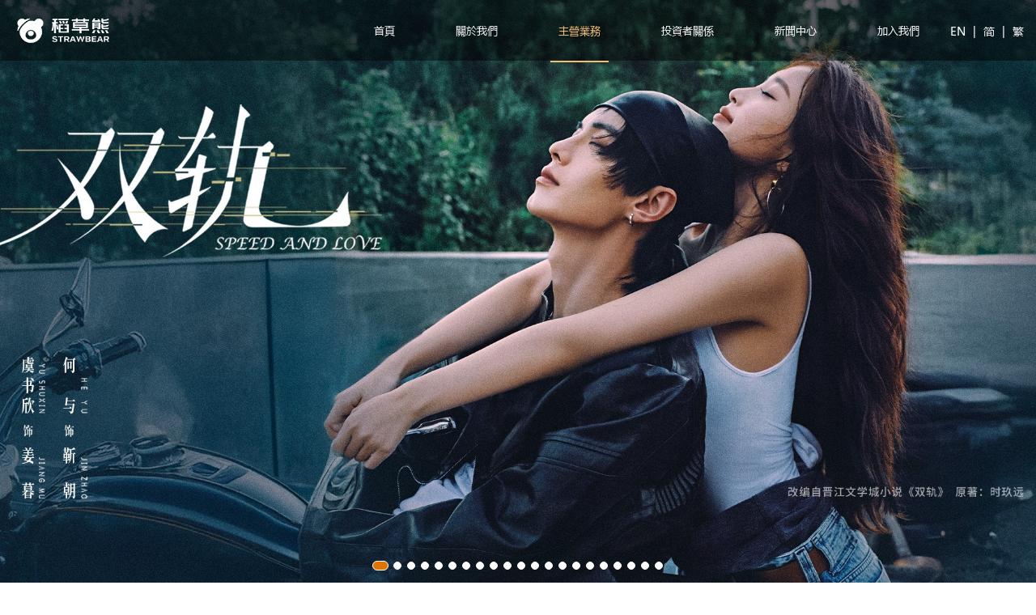

--- FILE ---
content_type: text/html; charset=utf-8
request_url: https://strawbearentertainment.com/hk/our-business/ip-reserves/
body_size: 6393
content:


<!doctype html>
<!--[if gt IE 8]><!-->
<html class="no-js" lang="hk">
<!--<![endif]-->

<head>
    <meta charset="utf-8">
    <meta http-equiv="X-UA-Compatible" content="IE=edge,chrome=1">
    <meta name="viewport" content="width=device-width, initial-scale=1.0, maximum-scale=2.0">
    <meta name="description" content="">
    <meta name="keywords" content="">
    <meta name="msvalidate.01" content="">
    <title>稻草熊娛樂集團 | IP儲備</title>
    
    <link href="/css/lib/bootstrap.min.css?cdv=1966837491" type="text/css" rel="stylesheet"/><link href="/css/common/aos.css?cdv=1966837491" type="text/css" rel="stylesheet"/><link href="/css/common/banner.css?cdv=1966837491" type="text/css" rel="stylesheet"/><link href="/css/common/common.css?cdv=1966837491" type="text/css" rel="stylesheet"/><link href="/css/common/footer.css?cdv=1966837491" type="text/css" rel="stylesheet"/><link href="/css/common/header.css?cdv=1966837491" type="text/css" rel="stylesheet"/><link href="/css/common/leftmenu.css?cdv=1966837491" type="text/css" rel="stylesheet"/><link href="/css/common/owl.carousel.min.css?cdv=1966837491" type="text/css" rel="stylesheet"/><link href="/css/common/owl.theme.default.min.css?cdv=1966837491" type="text/css" rel="stylesheet"/><link href="/css/common/slick.css?cdv=1966837491" type="text/css" rel="stylesheet"/><link href="/css/pages/ip-reserves.css?cdv=1966837491" type="text/css" rel="stylesheet"/>
    <!-- Global site tag (gtag.js) - Google Analytics -->
<script async src="https://www.googletagmanager.com/gtag/js?id=G-42CCFC302S"></script>
<script>
  window.dataLayer = window.dataLayer || [];
  function gtag(){dataLayer.push(arguments);}
  gtag('js', new Date());

  gtag('config', 'G-42CCFC302S');
</script>
    
</head>

<body>
    <!-- Google Tag Manager (noscript) -->
<noscript><iframe src="https://www.googletagmanager.com/ns.html?id=G-42CCFC302S"
height="0" width="0" style="display:none;visibility:hidden"></iframe></noscript>
<!-- End Google Tag Manager (noscript) -->
    <header class="site-header">



<nav>
    <div class="container header-container">
        <div class="logo-box">
            <a href="/hk/">
                <img class="img-responsive" src="/media/1468/白-新logo_画板-1.png" />
                <div class="text-of-logo">
                    <span > </span>       
                </div>
                
            </a>
            <span class="mobile-menu-toggle-icon glyphicon glyphicon-align-justify"></span>
        </div>
        
        
    <ul class="ul-menu">
                <li class="  level-1">

                     <a href="/hk/" target="">                        
                             首頁
                    </a>  

                </li>
                <li class="multi-level  level-2">

                     <a href="/hk/about-us/" target="">                        
                            關於我們
                    </a>  

                        <span class="more-icon glyphicon glyphicon-chevron-right"></span>
    <ul class="ul-menu">
                <li class="  level-3">

                     <a href="/hk/about-us/" target="_self">                        
                            公司簡介
                    </a>  

                </li>
                <li class="  level-3">

                     <a href="/hk/about-us/?section=enterprise" target="">                        
                            企業目標
                    </a>  

                </li>
                <li class="  level-3">

                     <a href="/hk/about-us/?section=honor" target="">                        
                            公司榮譽
                    </a>  

                </li>
                <li class="  level-3">

                     <a href="/hk/about-us/?section=our-team" target="">                        
                            我們的團隊
                    </a>  

                </li>
                <li class="  level-3">

                     <a href="/hk/about-us/?section=group-events" target="">                        
                            集團大事記
                    </a>  

                </li>
                <li class="  level-3">

                     <a href="/hk/about-us/?section=contact" target="">                        
                            聯系我們
                    </a>  

                </li>

    </ul>
                </li>
                <li class="multi-level active level-2">

                     <a href="/hk/our-business/" target="">                        
                            主營業務
                    </a>  

                        <span class="more-icon glyphicon glyphicon-chevron-right"></span>
    <ul class="ul-menu">
                <li class="  level-3">

                     <a href="/hk/our-business/" target="_self">                        
                            電視劇發行
                    </a>  

                </li>
                <li class="  level-3">

                     <a href="/hk/our-business/tv-production/" target="">                        
                            電視劇製作
                    </a>  

                </li>
                <li class=" active level-3">

                     <a href="/hk/our-business/ip-reserves/" target="">                        
                            IP儲備
                    </a>  

                </li>

    </ul>
                </li>
                <li class="multi-level  level-2">

                     <a href="/hk/investor-relations/" target="">                        
                            投資者關係
                    </a>  

                        <span class="more-icon glyphicon glyphicon-chevron-right"></span>
    <ul class="ul-menu">
                <li class="  level-3">

                     <a href="/hk/investor-relations/company-information/" target="">                        
                            公司資料
                    </a>  

                </li>
                <li class="  level-3">

                     <a href="/hk/investor-relations/announcements/" target="">                        
                            公告通函
                    </a>  

                </li>
                <li class="  level-3">

                     <a href="/hk/investor-relations/financial-reports/" target="">                        
                            財務報告
                    </a>  

                </li>
                <li class="  level-3">

                     <a href="/hk/investor-relations/esg-reports/" target="">                        
                            ESG 報告
                    </a>  

                </li>
                <li class="  level-3">

                     <a href="/hk/investor-relations/listing-documents/" target="">                        
                            招股文件
                    </a>  

                </li>
                <li class="  level-3">

                     <a href="/hk/investor-relations/corporate-governance/" target="">                        
                            企業管治
                    </a>  

                </li>
                <li class="  level-3">

                     <a href="/hk/investor-relations/presentations/" target="">                        
                            推介材料
                    </a>  

                </li>
                <li class="  level-3">

                     <a href="/hk/investor-relations/event-calendar/" target="">                        
                            活動日程表
                    </a>  

                </li>
                <li class="  level-3">

                     <a href="/hk/investor-relations/ir-contact/" target="">                        
                            投資者關係聯絡
                    </a>  

                </li>

    </ul>
                </li>
                <li class="  level-2">

                     <a href="/hk/media/" target="">                        
                            新聞中心
                    </a>  

                </li>
                <li class="  level-2">

                     <a href="/hk/join-us/" target="">                        
                            加入我們
                    </a>  

                </li>

    </ul>



        
                         <div class="language-bar">
                                <a class="btn-lang-en "
                                         href="/en/our-business/ip-reserves/"
                                        title="EN">
                                    <!--variable langDictionary here  -->
                                    EN
                                </a> 
                        				 <span class="vertical-line">|</span>
                                <a class="btn-lang-cn "
                                         href="/cn/our-business/ip-reserves/"
                                        title="简">
                                    <!--variable langDictionary here  -->
                                    简
                                </a> 
                        				 <span class="vertical-line">|</span>
                                <a class="btn-lang-hk active"
                                         href="/hk/our-business/ip-reserves/"
                                        title="繁">
                                    <!--variable langDictionary here  -->
                                    繁
                                </a> 
                        </div>        
    </div>
</nav>     
    </header>
    <main class="site-content">
        




<div class="childpage-content ip-reserves">
    <div class="fluid-container">
        <section class="childpage-banner">




    <div id="banner-carousel" class="carousel slide" data-ride="carousel" data-interval="3000">
        <!-- Indicators -->
        <ol class="carousel-indicators">
                    <li data-target="#banner-carousel" data-slide-to="0"
                        class="active"></li>
                    <li data-target="#banner-carousel" data-slide-to="1"
                        class=""></li>
                    <li data-target="#banner-carousel" data-slide-to="2"
                        class=""></li>
                    <li data-target="#banner-carousel" data-slide-to="3"
                        class=""></li>
                    <li data-target="#banner-carousel" data-slide-to="4"
                        class=""></li>
                    <li data-target="#banner-carousel" data-slide-to="5"
                        class=""></li>
                    <li data-target="#banner-carousel" data-slide-to="6"
                        class=""></li>
                    <li data-target="#banner-carousel" data-slide-to="7"
                        class=""></li>
                    <li data-target="#banner-carousel" data-slide-to="8"
                        class=""></li>
                    <li data-target="#banner-carousel" data-slide-to="9"
                        class=""></li>
                    <li data-target="#banner-carousel" data-slide-to="10"
                        class=""></li>
                    <li data-target="#banner-carousel" data-slide-to="11"
                        class=""></li>
                    <li data-target="#banner-carousel" data-slide-to="12"
                        class=""></li>
                    <li data-target="#banner-carousel" data-slide-to="13"
                        class=""></li>
                    <li data-target="#banner-carousel" data-slide-to="14"
                        class=""></li>
                    <li data-target="#banner-carousel" data-slide-to="15"
                        class=""></li>
                    <li data-target="#banner-carousel" data-slide-to="16"
                        class=""></li>
                    <li data-target="#banner-carousel" data-slide-to="17"
                        class=""></li>
                    <li data-target="#banner-carousel" data-slide-to="18"
                        class=""></li>
                    <li data-target="#banner-carousel" data-slide-to="19"
                        class=""></li>
                    <li data-target="#banner-carousel" data-slide-to="20"
                        class=""></li>
        </ol>

        <!-- Wrapper for slides -->
        <div class="carousel-inner image-transition-box" role="listbox">
                    <div class="image-transition item active" style="background-image: url(/media/1501/双轨.jpg?width=1920);">
                        <div class="carousel-caption-container">
                            
                            <div class="caption"></div>
                        </div>

                    </div>
                    <div class="image-transition item " style="background-image: url(/media/1495/赴山海4.jpg?width=1920);">
                        <div class="carousel-caption-container">
                            
                            <div class="caption"></div>
                        </div>

                    </div>
                    <div class="image-transition item " style="background-image: url(/media/1489/在人间横版文件上传.jpg?width=1920);">
                        <div class="carousel-caption-container">
                            
                            <div class="caption"></div>
                        </div>

                    </div>
                    <div class="image-transition item " style="background-image: url(/media/1482/漂白-群像横版.png?width=1920);">
                        <div class="carousel-caption-container">
                            
                            <div class="caption"></div>
                        </div>

                    </div>
                    <div class="image-transition item " style="background-image: url(/media/1452/乌云之上-横版.jpg?width=1920);">
                        <div class="carousel-caption-container">
                            
                            <div class="caption"></div>
                        </div>

                    </div>
                    <div class="image-transition item " style="background-image: url(/media/1470/四海重明.png?width=1920);">
                        <div class="carousel-caption-container">
                            
                            <div class="caption"></div>
                        </div>

                    </div>
                    <div class="image-transition item " style="background-image: url(/media/1467/孤战-群像地图版净版.jpg?width=1920);">
                        <div class="carousel-caption-container">
                            
                            <div class="caption"></div>
                        </div>

                    </div>
                    <div class="image-transition item " style="background-image: url(/media/1462/乘风踏浪-群像-官微.jpg?width=1920);">
                        <div class="carousel-caption-container">
                            
                            <div class="caption"></div>
                        </div>

                    </div>
                    <div class="image-transition item " style="background-image: url(/media/1452/群像白日梦我横版.jpg?width=1920);">
                        <div class="carousel-caption-container">
                            
                            <div class="caption"></div>
                        </div>

                    </div>
                    <div class="image-transition item " style="background-image: url(/media/1451/哈尔滨一九四四-横版.jpg?width=1920);">
                        <div class="carousel-caption-container">
                            
                            <div class="caption"></div>
                        </div>

                    </div>
                    <div class="image-transition item " style="background-image: url(/media/1393/今日宜加油_横版无logo.jpg?width=1920);">
                        <div class="carousel-caption-container">
                            
                            <div class="caption"></div>
                        </div>

                    </div>
                    <div class="image-transition item " style="background-image: url(/media/1391/浮图缘横版_压缩.jpg?width=1920);">
                        <div class="carousel-caption-container">
                            
                            <div class="caption"></div>
                        </div>

                    </div>
                    <div class="image-transition item " style="background-image: url(/media/1378/请君_横版_无logo.jpg?width=1920);">
                        <div class="carousel-caption-container">
                            
                            <div class="caption"></div>
                        </div>

                    </div>
                    <div class="image-transition item " style="background-image: url(/media/1363/微信图片_20220329145537.jpg?width=1920);">
                        <div class="carousel-caption-container">
                            
                            <div class="caption"></div>
                        </div>

                    </div>
                    <div class="image-transition item " style="background-image: url(/media/1360/前行者-官网-banner.jpg?width=1920);">
                        <div class="carousel-caption-container">
                            
                            <div class="caption"></div>
                        </div>

                    </div>
                    <div class="image-transition item " style="background-image: url(/media/1356/我的砍价女王-banner.jpg?width=1920);">
                        <div class="carousel-caption-container">
                            
                            <div class="caption"></div>
                        </div>

                    </div>
                    <div class="image-transition item " style="background-image: url(/media/1274/一起深呼吸.jpg?width=1920);">
                        <div class="carousel-caption-container">
                            
                            <div class="caption"></div>
                        </div>

                    </div>
                    <div class="image-transition item " style="background-image: url(/media/1268/国宝奇旅.jpg?width=1920);">
                        <div class="carousel-caption-container">
                            
                            <div class="caption"></div>
                        </div>

                    </div>
                    <div class="image-transition item " style="background-image: url(/media/1269/局中人.jpg?width=1920);">
                        <div class="carousel-caption-container">
                            
                            <div class="caption"></div>
                        </div>

                    </div>
                    <div class="image-transition item " style="background-image: url(/media/1271/灵域.jpg?width=1920);">
                        <div class="carousel-caption-container">
                            
                            <div class="caption"></div>
                        </div>

                    </div>
                    <div class="image-transition item " style="background-image: url(/media/1275/定档海报网站尺寸.jpg?width=1920);">
                        <div class="carousel-caption-container">
                            
                            <div class="caption"></div>
                        </div>

                    </div>
        </div>
    </div>


        </section>
        <div class="inner-content">
            <div class="container">
                


<div class="ip-reserves-container">
    <div class="container">
        <div class="title"><h2>IP儲備</h2></div>
    </div>

<div class="feature-films-box">


    <div class="container">
        <div class="row clearfix">
                    <div class="col-md-3 column">
                        <div class="first-content photo">
                            <img src="/media/1469/漂白-时空版海报-净版.jpg?width=430" alt="漂白">
                        </div>
                        <div class="second-content">
                            <div class="sub">
                                <div class="title"><a href="/hk/our-business/ip-reserves/漂白/" title="">漂白</a></div>
                                <div class="description"><p></p></div>
                                <div class="more"><span>-</span>&nbsp;<a href="/hk/our-business/ip-reserves/漂白/">閱讀更多</a></div>
                            </div>
                        </div>

                    </div>
                    <div class="col-md-3 column">
                        <div class="first-content photo">
                            <img src="/media/1455/乌云之上-主海报.jpg?width=430" alt="烏雲之上">
                        </div>
                        <div class="second-content">
                            <div class="sub">
                                <div class="title"><a href="/hk/our-business/ip-reserves/烏雲之上/" title="">烏雲之上</a></div>
                                <div class="description"><p></p></div>
                                <div class="more"><span>-</span>&nbsp;<a href="/hk/our-business/ip-reserves/烏雲之上/">閱讀更多</a></div>
                            </div>
                        </div>

                    </div>
                    <div class="col-md-3 column">
                        <div class="first-content photo">
                            <img src="/media/1453/哈尔滨一九四四-主海报.jpg?width=430" alt="哈爾濱一九四四">
                        </div>
                        <div class="second-content">
                            <div class="sub">
                                <div class="title"><a href="/hk/our-business/ip-reserves/哈爾濱一九四四/" title="">哈爾濱一九四四</a></div>
                                <div class="description"><p></p></div>
                                <div class="more"><span>-</span>&nbsp;<a href="/hk/our-business/ip-reserves/哈爾濱一九四四/">閱讀更多</a></div>
                            </div>
                        </div>

                    </div>
                    <div class="col-md-3 column">
                        <div class="first-content photo">
                            <img src="/media/1454/四海重明原图.jpg?width=430" alt="四海重明">
                        </div>
                        <div class="second-content">
                            <div class="sub">
                                <div class="title"><a href="/hk/our-business/ip-reserves/四海重明/" title="">四海重明</a></div>
                                <div class="description"><p></p></div>
                                <div class="more"><span>-</span>&nbsp;<a href="/hk/our-business/ip-reserves/四海重明/">閱讀更多</a></div>
                            </div>
                        </div>

                    </div>
                    <div class="col-md-3 column">
                        <div class="first-content photo">
                            <img src="/media/1451/夜不收竖版海报.jpg?width=430" alt="夜不收">
                        </div>
                        <div class="second-content">
                            <div class="sub">
                                <div class="title"><a href="/hk/our-business/ip-reserves/夜不收/" title="">夜不收</a></div>
                                <div class="description"><p></p></div>
                                <div class="more"><span>-</span>&nbsp;<a href="/hk/our-business/ip-reserves/夜不收/">閱讀更多</a></div>
                            </div>
                        </div>

                    </div>
                    <div class="col-md-3 column">
                        <div class="first-content photo">
                            <img src="/media/1155/永夜.jpg?width=430" alt="永夜">
                        </div>
                        <div class="second-content">
                            <div class="sub">
                                <div class="title"><a href="/hk/our-business/ip-reserves/legend-of-yong-ye/" title="">永夜</a></div>
                                <div class="description"><p></p></div>
                                <div class="more"><span>-</span>&nbsp;<a href="/hk/our-business/ip-reserves/legend-of-yong-ye/">閱讀更多</a></div>
                            </div>
                        </div>

                    </div>
                    <div class="col-md-3 column">
                        <div class="first-content photo">
                            <img src="/media/1375/斗贼-扣绿标.jpg?width=430" alt="鬥賊">
                        </div>
                        <div class="second-content">
                            <div class="sub">
                                <div class="title"><a href="/hk/our-business/ip-reserves/斗贼/" title="">鬥賊</a></div>
                                <div class="description"><p></p></div>
                                <div class="more"><span>-</span>&nbsp;<a href="/hk/our-business/ip-reserves/斗贼/">閱讀更多</a></div>
                            </div>
                        </div>

                    </div>
                    <div class="col-md-3 column">
                        <div class="first-content photo">
                            <img src="/media/1370/乘风踏浪.jpg?width=430" alt="乘風踏浪">
                        </div>
                        <div class="second-content">
                            <div class="sub">
                                <div class="title"><a href="/hk/our-business/ip-reserves/乘风踏浪/" title="">乘風踏浪</a></div>
                                <div class="description"><p></p></div>
                                <div class="more"><span>-</span>&nbsp;<a href="/hk/our-business/ip-reserves/乘风踏浪/">閱讀更多</a></div>
                            </div>
                        </div>

                    </div>
        </div>
    </div>

</div>
    <div class="pagination">
        <ul>

            <li>
                <a href="?ipreservespage=1">
                    <svg width="1em" height="1em" viewBox="0 0 16 16" class="bi bi-chevron-double-left" fill="currentColor" xmlns="http://www.w3.org/2000/svg">
                        <path fill-rule="evenodd" d="M8.354 1.646a.5.5 0 0 1 0 .708L2.707 8l5.647 5.646a.5.5 0 0 1-.708.708l-6-6a.5.5 0 0 1 0-.708l6-6a.5.5 0 0 1 .708 0z" />
                        <path fill-rule="evenodd" d="M12.354 1.646a.5.5 0 0 1 0 .708L6.707 8l5.647 5.646a.5.5 0 0 1-.708.708l-6-6a.5.5 0 0 1 0-.708l6-6a.5.5 0 0 1 .708 0z" />
                    </svg>
                </a>
            </li>
                <li class="active">
                    <a href="?ipreservespage=1">1</a>
                </li>
                <li class="nummber">
                    <a href="?ipreservespage=2">2</a>
                </li>
            <li>
                <a href="?ipreservespage=2">
                    <svg width="1em" height="1em" viewBox="0 0 16 16" class="bi bi-chevron-double-right" fill="currentColor" xmlns="http://www.w3.org/2000/svg">
                        <path fill-rule="evenodd" d="M3.646 1.646a.5.5 0 0 1 .708 0l6 6a.5.5 0 0 1 0 .708l-6 6a.5.5 0 0 1-.708-.708L9.293 8 3.646 2.354a.5.5 0 0 1 0-.708z" />
                        <path fill-rule="evenodd" d="M7.646 1.646a.5.5 0 0 1 .708 0l6 6a.5.5 0 0 1 0 .708l-6 6a.5.5 0 0 1-.708-.708L13.293 8 7.646 2.354a.5.5 0 0 1 0-.708z" />
                    </svg>
                </a>
            </li>


        </ul>
    </div>


</div>
            </div>
        </div>
    </div>
</div>
    </main>
    <footer class="site-footer">

 <div class="container">
    <div class="footer">
    <div class="copyright-box">
        <div class="text-copy">
            <span>Copyright © 2019 - 2026 江蘇稻草熊影業有限公司</span>
            <span> | </span>
                            <span class="network-security">
                    <a target="_blank" href=https://beian.mps.gov.cn/#/query/webSearch><img src="/media/1343/icon.png"/>蘇公網安備 32011102010367號</a>
                </span>
                <span> | </span>
                            <span class="developed-by">
                    <a target="_blank" href=https://services.euroland.com/>開發者 Euroland IR</a>
                </span>             
        </div>
    </div> 
        <div class="footer-menu">
        
    <ul class="ul-menu">
                <li class="multi-level  level-2">

                     <a href="/hk/about-us/" target="">                        
                            關於我們
                    </a>  

                        <span class="more-icon glyphicon glyphicon-chevron-right"></span>
    <ul class="ul-menu">
                <li class="  level-3">

                     <a href="/hk/about-us/" target="_self">                        
                            公司簡介
                    </a>  

                </li>
                <li class="  level-3">

                     <a href="/hk/about-us/?section=enterprise" target="">                        
                            企業目標
                    </a>  

                </li>
                <li class="  level-3">

                     <a href="/hk/about-us/?section=honor" target="">                        
                            公司榮譽
                    </a>  

                </li>
                <li class="  level-3">

                     <a href="/hk/about-us/?section=our-team" target="">                        
                            我們的團隊
                    </a>  

                </li>
                <li class="  level-3">

                     <a href="/hk/about-us/?section=group-events" target="">                        
                            集團大事記
                    </a>  

                </li>
                <li class="  level-3">

                     <a href="/hk/about-us/?section=contact" target="">                        
                            聯系我們
                    </a>  

                </li>

    </ul>
                </li>
                <li class="multi-level active level-2">

                     <a href="/hk/our-business/" target="">                        
                            主營業務
                    </a>  

                        <span class="more-icon glyphicon glyphicon-chevron-right"></span>
    <ul class="ul-menu">
                <li class="  level-3">

                     <a href="/hk/our-business/" target="_self">                        
                            電視劇發行
                    </a>  

                </li>
                <li class="  level-3">

                     <a href="/hk/our-business/tv-production/" target="">                        
                            電視劇製作
                    </a>  

                </li>
                <li class=" active level-3">

                     <a href="/hk/our-business/ip-reserves/" target="">                        
                            IP儲備
                    </a>  

                </li>

    </ul>
                </li>
                <li class="multi-level  level-2">

                     <a href="/hk/investor-relations/" target="">                        
                            投資者關係
                    </a>  

                        <span class="more-icon glyphicon glyphicon-chevron-right"></span>
    <ul class="ul-menu">
                <li class="  level-3">

                     <a href="/hk/investor-relations/company-information/" target="">                        
                            公司資料
                    </a>  

                </li>
                <li class="  level-3">

                     <a href="/hk/investor-relations/announcements/" target="">                        
                            公告通函
                    </a>  

                </li>
                <li class="  level-3">

                     <a href="/hk/investor-relations/financial-reports/" target="">                        
                            財務報告
                    </a>  

                </li>
                <li class="  level-3">

                     <a href="/hk/investor-relations/esg-reports/" target="">                        
                            ESG 報告
                    </a>  

                </li>
                <li class="  level-3">

                     <a href="/hk/investor-relations/listing-documents/" target="">                        
                            招股文件
                    </a>  

                </li>
                <li class="  level-3">

                     <a href="/hk/investor-relations/corporate-governance/" target="">                        
                            企業管治
                    </a>  

                </li>
                <li class="  level-3">

                     <a href="/hk/investor-relations/presentations/" target="">                        
                            推介材料
                    </a>  

                </li>
                <li class="  level-3">

                     <a href="/hk/investor-relations/event-calendar/" target="">                        
                            活動日程表
                    </a>  

                </li>
                <li class="  level-3">

                     <a href="/hk/investor-relations/ir-contact/" target="">                        
                            投資者關係聯絡
                    </a>  

                </li>

    </ul>
                </li>
                <li class="  level-2">

                     <a href="/hk/media/" target="">                        
                            新聞中心
                    </a>  

                </li>
                <li class="  level-2">

                     <a href="/hk/join-us/" target="">                        
                            加入我們
                    </a>  

                </li>

    </ul>



        </div>

    </div>

</div>


    </footer>
    
    
    <script type="text/javascript" src="https://asia.tools.euroland.com/tools/common/eurolandiframeautoheight/eurolandtoolsintegrationobject.js"></script>
    
    <!--<script type="text/javascript" src="/scripts/lib/fontawesome-all.min.js"></script>-->
   
    <script src="/scripts/lib/jquery.min.js?cdv=1966837491" type="text/javascript"></script><script src="/scripts/lib/bootstrap.min.js?cdv=1966837491" type="text/javascript"></script><script src="/scripts/common/aos.js?cdv=1966837491" type="text/javascript"></script><script src="/scripts/common/header.js?cdv=1966837491" type="text/javascript"></script><script src="/scripts/common/owl.carousel.js?cdv=1966837491" type="text/javascript"></script><script src="/scripts/load-last/load-last.js?cdv=1966837491" type="text/javascript"></script>
      <script>
        AOS.init({
          offset:     500,
          delay:      0,
          easing:     'ease',
          duration:   400,
          disable:    false, // Condition when AOS should be disabled. e.g. 'mobile'
          once:       false,
          mirror:     false, // whether elements should animate out while scrolling past them
          startEvent: 'DOMContentLoaded',
          disable: 'mobile'
        });
    </script>  
</body>
</html>


--- FILE ---
content_type: text/css
request_url: https://strawbearentertainment.com/css/common/banner.css?cdv=1966837491
body_size: -241
content:
.common-banner-settings {
  overflow: hidden;
  position: relative;
}
.common-banner-settings .banner-inner {
  background-size: cover;
  width: 100%;
  height: 100%;
  position: relative;
  background-position: 50% 0;
  background-repeat: no-repeat;
  -webkit-transition: all 1.3s ease;
  -o-transition: all 1.3s ease;
  -moz-transition: all 1.3s ease;
  -ms-transition: all 1.3s ease;
  transition: all 1.3s ease;
}
.common-banner-settings .banner-inner:hover {
  -webkit-transform: scale(1.07);
  -ms-transform: scale(1.07);
  transform: scale(1.07);
}
.common-banner-settings .banner-inner.hover {
  -webkit-transform: scale(1.07);
  -ms-transform: scale(1.07);
  transform: scale(1.07);
}
@media only screen and (max-width: 1024px) {
  .common-banner-settings .banner-inner {
    background-size: cover;
  }
}
.common-banner-settings .common-banner-container {
  max-width: 1322px;
  width: 100%;
  padding-left: 15px;
  padding-right: 15px;
  height: 100%;
  position: absolute;
  top: 0;
  left: 50%;
  -webkit-transform: translate(-50%, 0);
  -ms-transform: translate(-50%, 0);
  transform: translate(-50%, 0);
  pointer-events: none;
}
.common-banner-settings .common-banner-container .common-banner-title {
  white-space: pre-line;
  position: absolute;
  color: white;
  font-size: 2.529em;
  font-weight: bold;
  top: 50%;
  -webkit-transform: translate(0, -50%);
  -ms-transform: translate(0, -50%);
  transform: translate(0, -50%);
  pointer-events: auto;
  text-shadow: 2px 2px 10px black;
}
@media only screen and (max-width: 1024px) {
  .common-banner-settings .common-banner-container .common-banner-title {
    font-size: 2.5em;
  }
}
@media only screen and (max-width: 667px) {
  .common-banner-settings .common-banner-container .common-banner-title {
    font-size: 2em;
  }
}
.common-banner-settings .common-banner-container .ticker-chart-box {
  background: white;
  opacity: 0.85;
  width: 340px;
  height: 530px;
  padding: 0 10px;
  margin-left: auto;
  margin-top: 48px;
  pointer-events: auto;
  transform: scale(0.85);
  position: absolute;
  right: -15px;
}
.common-banner-settings .common-banner-container .ticker-chart-box iframe {
  position: relative;
  top: 5px;
}
@media only screen and (max-width: 1024px) {
  .common-banner-settings .common-banner-container .ticker-chart-box {
    -webkit-transform: scale(0.8);
    -ms-transform: scale(0.8);
    transform: scale(0.8);
    margin-top: 0;
    position: relative;
    top: -15px;
  }
}
@media only screen and (max-width: 667px) {
  .common-banner-settings .common-banner-container .ticker-chart-box {
    -webkit-transform: scale(0.65);
    -ms-transform: scale(0.65);
    transform: scale(0.65);
    top: -90px;
    left: 60px;
  }
}
@media only screen and (max-width: 575px) {
  .common-banner-settings .common-banner-container .ticker-chart-box {
    top: -90px;
    left: 0px;
    margin: 0 auto;
  }
}
@media only screen and (max-width: 360px) {
  .common-banner-settings .common-banner-container .ticker-chart-box {
    left: -4px;
  }
}
@media only screen and (max-width: 320px) {
  .common-banner-settings .common-banner-container .ticker-chart-box {
    left: -24px;
  }
}
@supports (-ms-ime-align:auto) {
  .common-banner-settings .banner-inner {
    background-size: cover;
  }
}
#banner-carousel {
  overflow: hidden;
  position: relative;
}
#banner-carousel .carousel-indicators li {
  background: #fff;
}
#banner-carousel .carousel-indicators li.active {
  width: 20px;
  background: #de7403;
}
#banner-carousel .carousel-inner {
  height: 740px;
  *width: 100%;
  *margin: 0 auto;
}
@media only screen and (min-width: 1200px) {
  #banner-carousel .carousel-inner {
    height: 740px;
  }
}
@media only screen and (min-width: 992px) and (max-width: 1199px) {
  #banner-carousel .carousel-inner {
    height: 450px;
  }
}
@media only screen and (min-width: 768px) and (max-width: 991px) {
  #banner-carousel .carousel-inner {
    height: 350px;
  }
}
@media only screen and (min-width: 575px) and (max-width: 767px) {
  #banner-carousel .carousel-inner {
    height: 250px;
  }
}
@media only screen and (max-width: 574px) {
  #banner-carousel .carousel-inner {
    height: 250px;
  }
}
#banner-carousel .carousel-inner .item {
  height: 100%;
  background-repeat: no-repeat;
  background-size: cover;
  background-position: 50% 55%;
}
#banner-carousel .carousel-inner video {
  height: 100%;
  width: 100%;
  object-fit: fill;
}
#banner-carousel .carousel-inner .img {
  position: absolute;
  width: 100%;
  height: 100%;
  background-size: cover;
  background-position: 50% 0;
  background-repeat: no-repeat;
  z-index: 1;
  -webkit-transition: all 1.3s ease;
  -o-transition: all 1.3s ease;
  -moz-transition: all 1.3s ease;
  -ms-transition: all 1.3s ease;
  transition: all 1.3s ease;
}
#banner-carousel .carousel-inner .img:hover {
  -webkit-transform: scale(1.07);
  -ms-transform: scale(1.07);
  transform: scale(1.07);
}
#banner-carousel .carousel-inner .carousel-caption-container {
  position: absolute;
  max-width: 1100px;
  margin: 0 auto;
  width: 100%;
  padding: 0 15px;
  height: 100%;
  pointer-events: none;
  left: 50%;
  transform: translateX(-50%);
  top: 0;
  z-index: 8;
}
#banner-carousel .carousel-inner .carousel-caption-container .caption {
  /* align-items: center; */
  /* min-height: 150px; */
  /* background-color: rgba(0, 0, 0, 0.37); */
  /* text-align: center; */
  /* padding: 10px; */
  top: 45%;
  width: 100%;
  text-align: center;
  position: absolute;
  line-height: 1.6;
  white-space: pre-line;
  color: white;
  font-weight: bold;
  font-size: 4.5em;
  text-shadow: 1px 1px #323232;
  /* left: 0; */
  right: 0;
  pointer-events: auto;
  -webkit-transform: translate(0, -50%);
  -ms-transform: translate(0, -50%);
  transform: translate(0, -50%);
}
@media screen and (max-width: 991px) {
  #banner-carousel .carousel-inner .carousel-caption-container .caption {
    font-size: 1.5em;
    text-align: left;
  }
}
@media screen and (max-width: 767px) {
  #banner-carousel .carousel-inner .carousel-caption-container .caption {
    width: 100%;
    left: 10px;
    right: 10px;
  }
}
.childpage-banner #banner-carousel .carousel-inner {
  height: 740px;
  width: 100%;
  margin: 0 auto;
}
@media only screen and (min-width: 1280px) {
  .childpage-banner #banner-carousel .carousel-inner {
    height: 740px;
  }
}
@media only screen and (min-width: 992px) and (max-width: 1199px) {
  .childpage-banner #banner-carousel .carousel-inner {
    height: 300px;
  }
}
@media only screen and (min-width: 768px) and (max-width: 991px) {
  .childpage-banner #banner-carousel .carousel-inner {
    height: 250px;
  }
}
@media only screen and (min-width: 575px) and (max-width: 767px) {
  .childpage-banner #banner-carousel .carousel-inner {
    height: 250px;
  }
}
@media only screen and (max-width: 574px) {
  .childpage-banner #banner-carousel .carousel-inner {
    height: 150px;
  }
}
.childpage-banner #banner-carousel .carousel-inner .carousel-caption-container .caption {
  top: 70%;
}
@media only screen and (min-width: 1025px) {
  .childpage-banner #banner-carousel .carousel-inner .carousel-caption-container .caption {
    top: 220px;
  }
}

--- FILE ---
content_type: text/css
request_url: https://strawbearentertainment.com/css/common/common.css?cdv=1966837491
body_size: 740
content:
@font-face {
  font-family: 'MicrosoftYaHei';
  src: url('../../fonts/MicrosoftYaHei/MicrosoftYaHei.ttf') format('truetype');
}
@font-face {
  font-family: 'My MyriadPro';
  src: url('../../fonts/MyriadPro/MyriadPro-Regular.woff2') format('woff2'), url('../../fonts/MyriadPro/MyriadPro-Regular.woff') format('woff'), url('../../fonts/MyriadPro/MyriadPro-Regular.ttf') format('truetype');
  font-weight: normal;
  font-style: normal;
}
* {
  margin: 0;
  padding: 0;
}
html {
  font-size: 1em;
}
body {
  font-family: "My MyriadPro", Arial, sans-serif;
  font-size: 16px;
  color: #666666;
}
:lang(cn) body,
:lang(hk) body {
  font-family: "微软雅黑", "华文细黑", "MicrosoftYaHei", "宋体", SimSun, STXihei, sans-serif;
}
p {
  line-height: 1.5;
  text-align: justify;
}
a {
  cursor: pointer;
}
a:hover,
a:visited,
a:focus {
  text-decoration: none;
}
a:active {
  outline: none;
}
.large-container,
.homepage-banner,
.childpage-banner,
.homepage-content,
.header-container,
.footer-container {
  margin: 0 auto;
}
.childpage-banner {
  max-width: 100%;
}
.homepage-banner {
  position: relative;
}
.container {
  max-width: 1400px;
  width: 100%;
  top: 0;
}
@media only screen and (min-width: 768px) {
  .site-content {
    min-height: calc(100vh - 62px);
  }
}
.inner-content {
  width: 100%;
  display: block;
}
@media only screen and (min-width: 992px) {
}
.inner-content .right-content {
  *padding: 30px 0 0 0;
  *padding-left: 50px;
  display: inline-table;
}
.inner-content .right-content .sub {
  padding-left: 0;
}
.inner-content .right-content .sub .page-title {
  font-size: 24px;
  color: #222;
  padding-bottom: 40px;
}
@media only screen and (min-width: 992px) {
  .inner-content .right-content .sub {
    padding-left: 50px;
  }
}
.inner-content .right-content .right-top-content {
  border-bottom: 1px solid #dadada;
  padding-bottom: 10px;
  margin-bottom: 30px;
  display: flex;
  justify-content: space-between;
}
.inner-content .right-content .right-top-content .page-title {
  color: #1c4595;
  font-weight: bold;
}
.inner-content .right-content .heading-content .page-title {
  font-size: 32px;
  font-weight: bold;
  border-bottom: 1px solid #dadada;
  padding: 10px 0;
  margin-bottom: 15px;
}
.scrolling-ticker-container {
  height: 50px;
  padding-top: 10px;
  max-width: 1100px;
  margin: 0 auto;
}
.flex-container {
  display: -webkit-box;
  /* OLD - iOS 6-, Safari 3.1-6 */
  display: -moz-box;
  /* OLD - Firefox 19- (buggy but mostly works) */
  display: -ms-flexbox;
  /* TWEENER - IE 10 */
  display: -webkit-flex;
  /* NEW - Chrome */
  display: flex;
  /* NEW, Spec - Opera 12.1, Firefox 20+ */
}
.inner-content {
  padding-top: 30px;
  margin-bottom: 40px;
  width: 100%;
  padding: 0;
}
.inner-content .content-container {
  display: table;
  width: 100%;
}
.inner-content .right-content {
  *padding: 0 45px 0 45px;
  vertical-align: top;
}
.inner-content .form-search .form-container {
  display: inline-block;
  text-align: left;
  width: 100%;
  max-width: 450px;
}
.inner-content .form-search .form-container #ipSearchValue,
.inner-content .form-search .form-container .submit-bottom {
  display: inline-block;
}
.inner-content .form-search .form-container #ipSearchValue {
  background-color: #EEEEEE;
  border: 0;
  height: 2.2rem;
  width: 100%;
  max-width: 350px;
  padding: 10px;
  margin-bottom: 15px;
}
.inner-content .form-search .form-container .submit-bottom {
  padding-left: 20px;
  padding-right: 20px;
  padding-top: 2px;
  padding-bottom: 2px;
  border-radius: 5px;
  border: 0;
  background-color: #2C56A3;
  color: white;
}
.childpage-content .inner-content {
  padding-top: 60px;
}
@media screen and (min-width: 992px) {
  .childpage-content .inner-content {
    display: flex;
  }
}
@media screen and (min-width: 992px) {
  .childpage-content .inner-content .right-content {
    width: 85%;
  }
}
.content-container .embed-content {
  padding-top: 15px;
}
@media only screen and (max-width: 992px) {
  .inner-content .left-menu {
    display: none;
  }
  .inner-content .right-content {
    display: block;
    padding: 0;
  }
  .inner-content .right-content .right-top-content .page-title {
    padding-bottom: 10px;
  }
}
@media only screen and (max-width: 767px) {
  .inner-content .right-content .right-top-content .bread-crumb-container {
    display: none;
  }
}
.image-transition-box {
  overflow: hidden;
}
/*hide url in the print media*/
@media print {
  .container {
    width: auto;
  }
  a[href]:after {
    content: none !important;
  }
}
/*ellipsis for text*/
.ellipsis {
  overflow: hidden;
  margin-bottom: 1em;
  position: relative;
}
.ellipsis:before {
  content: "\02026";
  position: absolute;
  bottom: 0;
  right: 0;
  width: 14em;
  height: 20px;
  margin-left: -3em;
  padding-right: 96px;
  text-align: right;
  background-size: 100% 100%;
  background: linear-gradient(to right, rgba(255, 255, 255, 0), white 50%, white);
  z-index: 2;
}
.ellipsis::after {
  content: "";
  position: relative;
  display: block;
  float: right;
  background: #FFF;
  width: 3em;
  height: 22px;
  margin-top: -22px;
  z-index: 3;
}
.long-ellipsis {
  overflow: hidden;
  margin-bottom: 1em;
  position: relative;
}
.long-ellipsis:before {
  content: "\02026";
  position: absolute;
  bottom: 0;
  right: 0;
  width: 3em;
  height: 20px;
  margin-left: -3em;
  padding-right: 5px;
  text-align: right;
  background-size: 100% 100%;
  background: linear-gradient(to right, rgba(255, 255, 255, 0), white 50%, white);
  z-index: 2;
}
.long-ellipsis::after {
  content: "";
  position: relative;
  display: block;
  float: right;
  background: #FFF;
  width: 3em;
  height: 22px;
  margin-top: -22px;
  z-index: 3;
}
.ellipsis-2 {
  max-height: 44px;
}
.ellipsis-1 {
  max-height: 29px;
}
/*date container in news item*/
.company-news-container .year-list-container,
.company-announcement-container .year-list-container {
  font-size: 1.2em;
  padding: 1em;
  border-bottom: 1px solid #333;
}
.company-news-container .year-list-container .year-item,
.company-announcement-container .year-list-container .year-item {
  text-decoration: none;
  cursor: pointer;
  color: #333333;
}
.company-news-container .year-list-container .selected,
.company-announcement-container .year-list-container .selected {
  color: #8f1c22;
}
.company-news-container .year-list-container span:last-of-type,
.company-announcement-container .year-list-container span:last-of-type {
  display: none;
}
.company-news-container .year-list-container span,
.company-announcement-container .year-list-container span {
  padding: 0 1em;
}
.container p {
  padding: 0;
  margin: 0;
}
.paging-container {
  text-align: right;
  margin-top: 20px;
  font-size: 1.2rem;
  position: relative;
}
.paging-container .prev-button {
  left: 10px;
  display: inline-block;
  cursor: pointer;
  text-decoration: none;
  color: #d71920;
}
.paging-container .next-button {
  right: 10px;
  display: inline-block;
  cursor: pointer;
  text-decoration: none;
  color: #d71920;
}
.paging-container .paging-box:after {
  content: '';
  border: 1px solid #C3C3C3;
  margin-left: 5px;
  margin-right: 5px;
  background-color: #C3C3C3;
}
.paging-container .paging-box:last-of-type:after {
  display: none;
}
.paging-container .paging-box .number {
  color: #C3C3C3;
}
.paging-container .paging-box .selected {
  color: #d71920;
}
.pagination {
  padding-top: 0;
  text-align: center;
  padding-bottom: 4px;
  width: 100%;
  margin: 0 0;
}
.pagination ul {
  list-style-type: none;
}
.pagination ul li {
  display: inline-table;
}
.pagination ul li a {
  text-decoration: none;
  padding: 3px 8px;
  margin: 0 4px;
  color: #333;
}
.pagination ul li.active a {
  color: #f5be75;
  font-size: 18px;
}
.pagination ul li.nummber a {
  font-size: 18px;
}
.error-detail {
  *padding-top: 20px;
}
.comming-soon {
  text-align: center;
  font-size: 25px;
}
.about-us .inner-content {
  margin-bottom: 80px;
}


--- FILE ---
content_type: text/css
request_url: https://strawbearentertainment.com/css/common/footer.css?cdv=1966837491
body_size: -1245
content:
.site-footer {
  background: #161616;
}
.site-footer .footer {
  display: flex;
  justify-content: space-between;
  padding: 20px 0;
}
@media screen and (max-width: 991px) {
  .site-footer .footer {
    display: block;
    text-align: center;
  }
}
.site-footer .footer .copyright-box {
  font-size: 15px;
}
.site-footer .footer .copyright-box:lang(cn),
.site-footer .footer .copyright-box:lang(hk) {
  font-size: 14px;
}
@media screen and (max-width: 991px) {
  .site-footer .footer .copyright-box {
    padding-bottom: 10px;
  }
}
.site-footer .footer .copyright-box .text-copy {
  color: #fff;
}
.site-footer .footer .copyright-box .footer-link a {
  color: #fff;
}
.site-footer .footer .copyright-box .developed-by a {
  color: #fff;
}
.site-footer .footer .copyright-box .network-security a {
  color: #fff;
}
.site-footer .footer .copyright-box .network-security img {
  margin-bottom: 3px;
  margin-right: 5px;
}
.site-footer .footer .footer-menu > .ul-menu {
  list-style-type: none;
  margin: 0;
}
.site-footer .footer .footer-menu > .ul-menu > li {
  display: inline-block;
  margin: 0 10px;
}
.site-footer .footer .footer-menu > .ul-menu > li .more-icon {
  display: none !important;
}
.site-footer .footer .footer-menu > .ul-menu > li a {
  color: #fff;
  font-size: 15px;
}
.site-footer .footer .footer-menu > .ul-menu > li ul {
  display: none !important;
}

--- FILE ---
content_type: text/css
request_url: https://strawbearentertainment.com/css/common/header.css?cdv=1966837491
body_size: 374
content:
.more-icon {
  color: #222222;
  display: none !important;
}
@media screen and (max-width: 1024px) {
  .more-icon {
    display: inline !important;
    position: absolute !important;
    right: 10px !important;
    top: 9px !important;
    cursor: pointer;
    padding: 15px 20px;
  }
}
.make-flex {
  display: flex !important;
}
@media screen and (min-width: 1025px) {
  .remove-border-bottom {
    border-bottom: 0;
  }
}
.site-header {
  position: absolute;
  width: 100%;
  top: 0;
  z-index: 99;
  background: rgba(0, 0, 0, 0.45);
}
.site-header .desktop-menu-background {
  position: absolute;
  width: 100%;
  top: 60px;
  background: white;
  opacity: 0.8;
  z-index: 5;
  max-height: 0;
  -webkit-transition: max-height 0.3s;
  -o-transition: max-height 0.3s;
  -moz-transition: max-height 0.3s;
  -ms-transition: max-height 0.3s;
  transition: max-height 0.3s;
  overflow: hidden;
}
.site-header .desktop-menu-background .inner-background {
  height: 250px;
}
@media only screen and (max-width: 1024px) {
  .site-header .desktop-menu-background {
    display: none;
  }
}
nav {
  text-align: center;
  width: 100%;
  padding: 0;
  margin: 0;
  height: 75px;
  position: relative;
  z-index: 10;
}
nav .header-container {
  display: flex;
  align-items: center;
  justify-content: flex-end;
}
@media all and (-ms-high-contrast: none), (-ms-high-contrast: active) {
  nav .header-container {
    justify-content: space-between;
  }
}
@media screen and (max-width: 1024px) {
  nav .header-container {
    display: block;
    padding: 0;
    bottom: -17px;
    position: relative;
  }
}
nav .header-container .logo-box {
  text-align: left;
  margin-right: auto;
}
nav .header-container .logo-box .mobile-menu-toggle-icon {
  display: none;
}
nav .header-container .logo-box .img-responsive {
  width: 130px;
}
nav .header-container .logo-box .text-of-logo {
  margin-top: -18px;
}
nav .header-container .logo-box .text-of-logo span {
  margin-left: 56px;
  color: white;
  font-size: 8px;
}
@media screen and (max-width: 1024px) {
  nav .header-container .logo-box .text-of-logo span {
    margin-left: 40px;
  }
}
@media screen and (max-width: 1024px) {
  nav .header-container .logo-box {
    margin-right: 0;
    display: flex;
    justify-content: space-between;
    align-items: center;
    padding-left: 10px;
    padding-right: 10px;
    padding-top: 3px;
    position: relative;
    top: 4px;
  }
  nav .header-container .logo-box .mobile-menu-toggle-icon {
    display: inline-block;
    font-size: 18px;
    cursor: pointer;
    color: white;
    top: auto;
  }
}
nav .header-container ul {
  list-style: none;
  margin: 0;
  width: 60%;
  display: flex;
  justify-content: space-around;
}
@media screen and (max-width: 1024px) {
  nav .header-container ul {
    flex-direction: column;
    width: 100%;
    height: 100%;
    padding-inline-start: 0;
    padding: 0;
    display: none;
    background-color: white;
    position: relative;
    top: 20px;
    border-top: 1px solid #ccc;
  }
}
nav .header-container ul > li.active {
  border-bottom: 2px solid #f5be75;
}
nav .header-container ul > li.active > a {
  color: #f5be75;
}
nav .header-container ul li.logo {
  display: flex;
  align-items: center;
}
@media screen and (max-width: 1024px) {
  nav .header-container ul li.logo {
    display: none;
  }
}
nav .header-container ul li.logo a {
  height: auto;
  line-height: normal;
}
nav .header-container ul li.logo .img img {
  width: 140px;
  max-width: 100%;
}
nav .header-container ul li {
  padding: 0 10px;
  position: relative;
  font-size: 13px;
  /*
                @media only screen and (min-width: 1025px) {

                    &.level-2:nth-child(1) {
                        width: 96px;
                    }

                    &.level-2:nth-child(2) {
                        width: 118px;
                    }

                    &.level-2:nth-child(3) {
                        width: 177px;
                    }

                    &.level-2:nth-child(4) {
                        width: 66px;
                    }

                    &.level-2:nth-child(6) {
                        width: 145px;
                    }

                    &.level-2:nth-child(7) {
                        width: 78px;
                    }

                    &.level-2:nth-child(8) {
                        width: 220px;
                        text-align: left;
                    }
                }
				*/
}
@media screen and (min-width: 1025px) {
  nav .header-container ul li:hover {
    border-bottom: 2px solid #f5be75;
  }
  nav .header-container ul li:hover > a {
    color: #f5be75;
  }
  nav .header-container ul li:hover > ul {
    display: block;
  }
  nav .header-container ul li:hover > ul li {
    border-bottom: 0px solid #f5be75;
  }
}
nav .header-container ul li a {
  color: #fff;
  text-decoration: none;
  text-transform: uppercase;
  display: block;
  height: 75px;
  line-height: 75px;
}
@media screen and (max-width: 1024px) {
  nav .header-container ul li a {
    text-transform: uppercase;
    text-align: left;
    font-size: 0.8em;
    border-bottom: 1px solid #ccc;
    width: 100%;
    color: #222222;
    padding-top: 0;
    height: 60px;
    line-height: 60px;
    padding-left: 10px;
  }
}
nav .header-container ul li.level-3 a {
  height: 50px;
  line-height: 50px;
}
nav .header-container ul li ul {
  -ms-transform: translateX(-50%);
  /* IE 9 */
  -webkit-transform: translateX(-50%);
  /* Safari 3-8 */
  transform: translateX(-50%);
  background: rgba(0, 0, 0, 0.45);
  padding: 0;
  min-width: 280px;
  text-align: center;
  display: none;
  position: absolute;
  top: 75px;
  left: 50%;
  list-style-type: none;
  /* no default bullets */
}
nav .header-container ul li ul li {
  padding: 0 10px;
}
nav .header-container ul li ul li a {
  text-transform: none;
  /*
							&::before {
							content: "■";		
							color: @main_turquoise;	
							font-size: 26px;
							padding-right: 5px;								
						}	
							*/
}
@media screen and (max-width: 1024px) {
  nav .header-container ul li ul {
    display: none;
    position: relative;
    top: 0;
    border-top: 0;
    left: 0;
    -ms-transform: translateX(0);
    -webkit-transform: translateX(0);
    transform: translateX(0);
  }
  nav .header-container ul li ul li {
    padding: 0;
  }
  nav .header-container ul li ul li a {
    padding-left: 20px;
    display: block;
    border-bottom: 1px dashed #ccc;
    text-align: left;
    background: white;
    color: #464646;
    font-size: 0.75em;
    margin-left: 0;
  }
}
nav .header-container .search-icon-box {
  cursor: pointer;
  padding-top: 15px;
}
nav .header-container .search-icon-box .form-group {
  display: flex;
  margin-bottom: 5px !important;
}
nav .header-container .search-icon-box .form-group #search {
  border: 0;
  border-bottom: 1px solid #00afcb;
  background-color: transparent;
  padding-left: 10px;
  color: #00afcb;
  font-size: 13px;
  display: none;
}
@media screen and (max-width: 1024px) {
  nav .header-container .search-icon-box .form-group #search {
    display: initial;
    width: calc(100% - 40px);
    height: 30px;
  }
}
nav .header-container .search-icon-box .form-group #form-button {
  background-color: transparent;
  border: 0;
  color: #00afcb;
  font-size: 15x;
  display: flex;
  align-items: center;
  margin-left: 12px;
}
nav .header-container .search-icon-box .form-group #form-button .close-icon {
  font-size: 25px;
  margin-left: 10px;
  display: none;
}
@media screen and (max-width: 1024px) {
  nav .header-container .search-icon-box {
    text-align: right;
    padding: 10px;
    background-color: azure;
    display: none;
  }
}
nav .header-container .language-bar {
  font-size: 14px;
}
nav .header-container .language-bar a {
  color: white !important;
}
nav .header-container .language-bar .vertical-line {
  color: white;
  padding: 0 5px;
}
@media screen and (max-width: 1024px) {
  nav .header-container .language-bar {
    position: absolute;
    top: 29px;
    font-size: 12px;
    right: 44px;
  }
  nav .header-container .language-bar a {
    margin-right: 5px;
  }
}


--- FILE ---
content_type: text/css
request_url: https://strawbearentertainment.com/css/common/leftmenu.css?cdv=1966837491
body_size: -1500
content:
.left-menu {
  padding: 30px;
  background: #f5f5f5;
  width: 15%;
  min-width: 330px;
}
.left-menu ul {
  list-style-type: none;
}
.left-menu ul li {
  margin: 15px 0;
}
.left-menu ul li a {
  color: #222222;
  font-size: 18px;
}
.left-menu ul li:hover a,
.left-menu ul li.active a {
  color: #f5be75;
}

--- FILE ---
content_type: text/css
request_url: https://strawbearentertainment.com/css/common/slick.css?cdv=1966837491
body_size: 212
content:
@charset 'UTF-8';
.slider {
  max-width: 1000px;
  margin: 0 auto;
}
@media screen and (max-width: 1024px) {
  .slider {
    max-width: 800px;
  }
}
@media screen and (max-width: 900px) {
  .slider {
    max-width: 680px;
  }
}
@media screen and (max-width: 767px) {
  .slider {
    max-width: 500px;
  }
}
@media screen and (max-width: 570px) {
  .slider {
    max-width: 450px;
  }
}
@media screen and (max-width: 540px) {
  .slider {
    max-width: 400px;
  }
}
@media screen and (max-width: 450px) {
  .slider {
    max-width: 350px;
  }
}
@media screen and (max-width: 400px) {
  .slider {
    max-width: 280px;
  }
}
@media screen and (max-width: 340px) {
  .slider {
    max-width: 250px;
  }
}
.slick-slide {
  margin: 0 5px;
}
.slick-list {
  margin: 0px -5px 0px -5px;
  text-align: -webkit-center;
}
button.slick-next {
  position: absolute;
  z-index: 10;
  right: -30px;
  top: 50%;
  margin-top: -17px;
  display: block;
  background: #ffffff url(/media/1023/limg34_right.png) right top no-repeat;
  width: 34px;
  height: 34px;
}
button.slick-next:hover {
  background: #ffffff url(/media/1024/limg34_righton.png) right top no-repeat;
}
button.slick-prev {
  position: absolute;
  z-index: 10;
  left: -30px;
  top: 50%;
  margin-top: -17px;
  display: block;
  background: #ffffff url(/media/1021/limg34_left.png) left top no-repeat;
  width: 34px;
  height: 34px;
}
button.slick-prev:hover {
  background: #ffffff url(/media/1022/limg34_lefton.png) left top no-repeat;
}
.slick-prev:before,
.slick-next:before {
  font-size: 70px;
  color: #EA8496;
  line-height: inherit;
  font-weight: bold;
}
.slider img {
  height: 324px;
}
/* Slick Slider Styles -- Provided by https://kenwheeler.github.io/slick/ */
/* Slider */
.slick-slider {
  position: relative;
  display: block;
  -moz-box-sizing: border-box;
  box-sizing: border-box;
  -webkit-user-select: none;
  -moz-user-select: none;
  -ms-user-select: none;
  user-select: none;
  -webkit-touch-callout: none;
  -khtml-user-select: none;
  -ms-touch-action: pan-y;
  touch-action: pan-y;
  -webkit-tap-highlight-color: transparent;
}
.slick-list {
  position: relative;
  display: block;
  overflow: hidden;
  margin: 0;
  padding: 0;
}
.slick-list:focus {
  outline: none;
}
.slick-list.dragging {
  cursor: pointer;
  cursor: hand;
}
.slick-slider .slick-track,
.slick-slider .slick-list {
  -webkit-transform: translate3d(0, 0, 0);
  -moz-transform: translate3d(0, 0, 0);
  -ms-transform: translate3d(0, 0, 0);
  -o-transform: translate3d(0, 0, 0);
  transform: translate3d(0, 0, 0);
}
.slick-track {
  position: relative;
  top: 0;
  left: 0;
  display: block;
}
.slick-track:before,
.slick-track:after {
  display: table;
  content: '';
}
.slick-track:after {
  clear: both;
}
.slick-loading .slick-track {
  visibility: hidden;
}
.slick-slide {
  display: none;
  float: left;
  height: 100%;
  min-height: 1px;
}
[dir='rtl'] .slick-slide {
  float: right;
}
.slick-slide img {
  display: block;
}
.slick-slide.slick-loading img {
  display: none;
}
.slick-slide.dragging img {
  pointer-events: none;
}
.slick-initialized .slick-slide {
  display: block;
}
.slick-loading .slick-slide {
  visibility: hidden;
}
.slick-vertical .slick-slide {
  display: block;
  height: auto;
  border: 1px solid transparent;
}
.slick-arrow.slick-hidden {
  display: none;
}
/* Slider */
.slick-loading .slick-list {
  /*background: #fff url('http://maggiesadler.com/wp-content/uploads/2015/10/ajax-loader.gif') center center no-repeat;
		*/
}
/* Icons */
@font-face {
  font-family: 'slick';
  font-weight: normal;
  font-style: normal;
  
  /*src: url('file:///C:/Users/msadler/Desktop/slick-1.5.7/slick/fonts/slick.eot');
		src: url('file:///C:/Users/msadler/Desktop/slick-1.5.7/slick/fonts/slick.eot?#iefix') format('embedded-opentype'), url('file:///C:/Users/msadler/Desktop/slick-1.5.7/slick/fonts/slick.woff') format('woff'), url('file:///C:/Users/msadler/Desktop/slick-1.5.7/slick/fonts/slick.ttf') format('truetype'), url('file:///C:/Users/msadler/Desktop/slick-1.5.7/slick/fonts/slick.svg#slick') format('svg');
		*/
}
/* Arrows */
.slick-prev,
.slick-next {
  font-size: 0;
  line-height: 0;
  position: absolute;
  top: 50%;
  display: block;
  width: 20px;
  height: 20px;
  margin-top: -10px;
  padding: 0;
  cursor: pointer;
  color: transparent;
  border: none;
  outline: none;
  background: transparent;
}
.slick-prev:hover,
.slick-prev:focus,
.slick-next:hover,
.slick-next:focus {
  color: transparent;
  outline: none;
  background: transparent;
}
.slick-prev:hover:before,
.slick-prev:focus:before,
.slick-next:hover:before,
.slick-next:focus:before {
  opacity: 1;
}
.slick-prev.slick-disabled:before,
.slick-next.slick-disabled:before {
  opacity: .25;
}
.slick-prev:before,
.slick-next:before {
  font-family: 'slick';
  font-size: 20px;
  line-height: 1;
  opacity: .75;
  color: white;
  -webkit-font-smoothing: antialiased;
  -moz-osx-font-smoothing: grayscale;
}
.slick-prev {
  left: -25px;
}
[dir='rtl'] .slick-prev {
  right: -25px;
  left: auto;
}
.slick-prev:before {
  content: '';
}
[dir='rtl'] .slick-prev:before {
  content: '';
  font-weight: bold;
  font-size: 20px;
}
.slick-next {
  right: -25px;
}
[dir='rtl'] .slick-next {
  right: auto;
  left: -25px;
}
.slick-next:before {
  content: '';
}
[dir='rtl'] .slick-next:before {
  content: '';
}
/* Dots */
.slick-slider {
  margin-bottom: 30px;
}
.slick-dots {
  position: absolute;
  bottom: -45px;
  display: block;
  width: 100%;
  padding: 0;
  list-style: none;
  text-align: center;
}
.slick-dots li {
  position: relative;
  display: inline-block;
  width: 20px;
  height: 20px;
  margin: 0 5px;
  padding: 0;
  cursor: pointer;
}
.slick-dots li button {
  font-size: 0;
  line-height: 0;
  display: block;
  width: 20px;
  height: 20px;
  padding: 5px;
  cursor: pointer;
  color: transparent;
  border: 0;
  outline: none;
  background: transparent;
}
.slick-dots li button:hover,
.slick-dots li button:focus {
  outline: none;
}
.slick-dots li button:hover:before,
.slick-dots li button:focus:before {
  opacity: 1;
}
.slick-dots li button:before {
  font-family: 'slick';
  font-size: 6px;
  line-height: 20px;
  position: absolute;
  top: 0;
  left: 0;
  width: 20px;
  height: 20px;
  content: '•';
  text-align: center;
  opacity: .25;
  color: black;
  -webkit-font-smoothing: antialiased;
  -moz-osx-font-smoothing: grayscale;
}
.slick-dots li.slick-active button:before {
  opacity: .75;
  color: black;
}


--- FILE ---
content_type: text/css
request_url: https://strawbearentertainment.com/css/pages/ip-reserves.css?cdv=1966837491
body_size: -1370
content:
.ip-reserves-container h2 {
  text-align: center;
}
.feature-films-box {
  padding-top: 50px;
}
.feature-films-box .first-content {
  text-align: center;
}
.feature-films-box .first-content img {
  width: 100%;
  height: 445px;
  max-width: 313px;
}
@media screen and (max-width: 1200px) {
  .feature-films-box .first-content img {
    height: 390px;
  }
}
@media screen and (max-width: 1024px) {
  .feature-films-box .first-content img {
    height: 350px;
  }
}
@media screen and (max-width: 991px) {
  .feature-films-box .first-content img {
    height: auto;
  }
}
.feature-films-box .second-content {
  padding-bottom: 15px;
}
.feature-films-box .second-content .title {
  font-weight: bold;
  color: #222222;
  font-size: 24px;
  padding: 10px 0;
}
.feature-films-box .second-content a {
  color: #222222;
}

--- FILE ---
content_type: application/x-javascript
request_url: https://strawbearentertainment.com/scripts/common/owl.carousel.js?cdv=1966837491
body_size: 15707
content:

                /**
 * Owl Carousel v2.3.4
 * Copyright 2013-2018 David Deutsch
 * Licensed under: SEE LICENSE IN https://github.com/OwlCarousel2/OwlCarousel2/blob/master/LICENSE
 */
! function (a, b, c, d) {
    function e(b, c) {
        this.settings = null, this.options = a.extend({}, e.Defaults, c), this.$element = a(b), this._handlers = {}, this._plugins = {}, this._supress = {}, this._current = null, this._speed = null, this._coordinates = [], this._breakpoint = null, this._width = null, this._items = [], this._clones = [], this._mergers = [], this._widths = [], this._invalidated = {}, this._pipe = [], this._drag = {
            time: null,
            target: null,
            pointer: null,
            stage: {
                start: null,
                current: null
            },
            direction: null
        }, this._states = {
            current: {},
            tags: {
                initializing: ["busy"],
                animating: ["busy"],
                dragging: ["interacting"]
            }
        }, a.each(["onResize", "onThrottledResize"], a.proxy(function (b, c) {
            this._handlers[c] = a.proxy(this[c], this)
        }, this)), a.each(e.Plugins, a.proxy(function (a, b) {
            this._plugins[a.charAt(0).toLowerCase() + a.slice(1)] = new b(this)
        }, this)), a.each(e.Workers, a.proxy(function (b, c) {
            this._pipe.push({
                filter: c.filter,
                run: a.proxy(c.run, this)
            })
        }, this)), this.setup(), this.initialize()
    }
    e.Defaults = {
        items: 3,
        loop: !1,
        center: !1,
        rewind: !1,
        checkVisibility: !0,
        mouseDrag: !0,
        touchDrag: !0,
        pullDrag: !0,
        freeDrag: !1,
        margin: 0,
        stagePadding: 0,
        merge: !1,
        mergeFit: !0,
        autoWidth: !1,
        startPosition: 0,
        rtl: !1,
        smartSpeed: 250,
        fluidSpeed: !1,
        dragEndSpeed: !1,
        responsive: {},
        responsiveRefreshRate: 200,
        responsiveBaseElement: b,
        fallbackEasing: "swing",
        slideTransition: "",
        info: !1,
        nestedItemSelector: !1,
        itemElement: "div",
        stageElement: "div",
        refreshClass: "owl-refresh",
        loadedClass: "owl-loaded",
        loadingClass: "owl-loading",
        rtlClass: "owl-rtl",
        responsiveClass: "owl-responsive",
        dragClass: "owl-drag",
        itemClass: "owl-item",
        stageClass: "owl-stage",
        stageOuterClass: "owl-stage-outer",
        grabClass: "owl-grab"
    }, e.Width = {
        Default: "default",
        Inner: "inner",
        Outer: "outer"
    }, e.Type = {
        Event: "event",
        State: "state"
    }, e.Plugins = {}, e.Workers = [{
        filter: ["width", "settings"],
        run: function () {
            this._width = this.$element.width()
        }
    }, {
        filter: ["width", "items", "settings"],
        run: function (a) {
            a.current = this._items && this._items[this.relative(this._current)]
        }
    }, {
        filter: ["items", "settings"],
        run: function () {
            this.$stage.children(".cloned").remove()
        }
    }, {
        filter: ["width", "items", "settings"],
        run: function (a) {
            var b = this.settings.margin || "",
                c = !this.settings.autoWidth,
                d = this.settings.rtl,
                e = {
                    width: "auto",
                    "margin-left": d ? b : "",
                    "margin-right": d ? "" : b
                };
            !c && this.$stage.children().css(e), a.css = e
        }
    }, {
        filter: ["width", "items", "settings"],
        run: function (a) {
            var b = (this.width() / this.settings.items).toFixed(3) - this.settings.margin,
                c = null,
                d = this._items.length,
                e = !this.settings.autoWidth,
                f = [];
            for (a.items = {
                merge: !1,
                width: b
            }; d--;) c = this._mergers[d], c = this.settings.mergeFit && Math.min(c, this.settings.items) || c, a.items.merge = c > 1 || a.items.merge, f[d] = e ? b * c : this._items[d].width();
            this._widths = f
        }
    }, {
        filter: ["items", "settings"],
        run: function () {
            var b = [],
                c = this._items,
                d = this.settings,
                e = Math.max(2 * d.items, 4),
                f = 2 * Math.ceil(c.length / 2),
                g = d.loop && c.length ? d.rewind ? e : Math.max(e, f) : 0,
                h = "",
                i = "";
            for (g /= 2; g > 0;) b.push(this.normalize(b.length / 2, !0)), h += c[b[b.length - 1]][0].outerHTML, b.push(this.normalize(c.length - 1 - (b.length - 1) / 2, !0)), i = c[b[b.length - 1]][0].outerHTML + i, g -= 1;
            this._clones = b, a(h).addClass("cloned").appendTo(this.$stage), a(i).addClass("cloned").prependTo(this.$stage)
        }
    }, {
        filter: ["width", "items", "settings"],
        run: function () {
            for (var a = this.settings.rtl ? 1 : -1, b = this._clones.length + this._items.length, c = -1, d = 0, e = 0, f = []; ++c < b;) d = f[c - 1] || 0, e = this._widths[this.relative(c)] + this.settings.margin, f.push(d + e * a);
            this._coordinates = f
        }
    }, {
        filter: ["width", "items", "settings"],
        run: function () {
            var a = this.settings.stagePadding,
                b = this._coordinates,
                c = {
                    width: Math.ceil(Math.abs(b[b.length - 1])) + 2 * a,
                    "padding-left": a || "",
                    "padding-right": a || ""
                };
            this.$stage.css(c)
        }
    }, {
        filter: ["width", "items", "settings"],
        run: function (a) {
            var b = this._coordinates.length,
                c = !this.settings.autoWidth,
                d = this.$stage.children();
            if (c && a.items.merge)
                for (; b--;) a.css.width = this._widths[this.relative(b)], d.eq(b).css(a.css);
            else c && (a.css.width = a.items.width, d.css(a.css))
        }
    }, {
        filter: ["items"],
        run: function () {
            this._coordinates.length < 1 && this.$stage.removeAttr("style")
        }
    }, {
        filter: ["width", "items", "settings"],
        run: function (a) {
            a.current = a.current ? this.$stage.children().index(a.current) : 0, a.current = Math.max(this.minimum(), Math.min(this.maximum(), a.current)), this.reset(a.current)
        }
    }, {
        filter: ["position"],
        run: function () {
            this.animate(this.coordinates(this._current))
        }
    }, {
        filter: ["width", "position", "items", "settings"],
        run: function () {
            var a, b, c, d, e = this.settings.rtl ? 1 : -1,
                f = 2 * this.settings.stagePadding,
                g = this.coordinates(this.current()) + f,
                h = g + this.width() * e,
                i = [];
            for (c = 0, d = this._coordinates.length; c < d; c++) a = this._coordinates[c - 1] || 0, b = Math.abs(this._coordinates[c]) + f * e, (this.op(a, "<=", g) && this.op(a, ">", h) || this.op(b, "<", g) && this.op(b, ">", h)) && i.push(c);
            this.$stage.children(".active").removeClass("active"), this.$stage.children(":eq(" + i.join("), :eq(") + ")").addClass("active"), this.$stage.children(".center").removeClass("center"), this.settings.center && this.$stage.children().eq(this.current()).addClass("center")
        }
    }], e.prototype.initializeStage = function () {
        this.$stage = this.$element.find("." + this.settings.stageClass), this.$stage.length || (this.$element.addClass(this.options.loadingClass), this.$stage = a("<" + this.settings.stageElement + ">", {
            class: this.settings.stageClass
        }).wrap(a("<div/>", {
            class: this.settings.stageOuterClass
        })), this.$element.append(this.$stage.parent()))
    }, e.prototype.initializeItems = function () {
        var b = this.$element.find(".owl-item");
        if (b.length) return this._items = b.get().map(function (b) {
            return a(b)
        }), this._mergers = this._items.map(function () {
            return 1
        }), void this.refresh();
        this.replace(this.$element.children().not(this.$stage.parent())), this.isVisible() ? this.refresh() : this.invalidate("width"), this.$element.removeClass(this.options.loadingClass).addClass(this.options.loadedClass)
    }, e.prototype.initialize = function () {
        if (this.enter("initializing"), this.trigger("initialize"), this.$element.toggleClass(this.settings.rtlClass, this.settings.rtl), this.settings.autoWidth && !this.is("pre-loading")) {
            var a, b, c;
            a = this.$element.find("img"), b = this.settings.nestedItemSelector ? "." + this.settings.nestedItemSelector : d, c = this.$element.children(b).width(), a.length && c <= 0 && this.preloadAutoWidthImages(a)
        }
        this.initializeStage(), this.initializeItems(), this.registerEventHandlers(), this.leave("initializing"), this.trigger("initialized")
    }, e.prototype.isVisible = function () {
        return !this.settings.checkVisibility || this.$element.is(":visible")
    }, e.prototype.setup = function () {
        var b = this.viewport(),
            c = this.options.responsive,
            d = -1,
            e = null;
        c ? (a.each(c, function (a) {
            a <= b && a > d && (d = Number(a))
        }), e = a.extend({}, this.options, c[d]), "function" == typeof e.stagePadding && (e.stagePadding = e.stagePadding()), delete e.responsive, e.responsiveClass && this.$element.attr("class", this.$element.attr("class").replace(new RegExp("(" + this.options.responsiveClass + "-)\\S+\\s", "g"), "$1" + d))) : e = a.extend({}, this.options), this.trigger("change", {
            property: {
                name: "settings",
                value: e
            }
        }), this._breakpoint = d, this.settings = e, this.invalidate("settings"), this.trigger("changed", {
            property: {
                name: "settings",
                value: this.settings
            }
        })
    }, e.prototype.optionsLogic = function () {
        this.settings.autoWidth && (this.settings.stagePadding = !1, this.settings.merge = !1)
    }, e.prototype.prepare = function (b) {
        var c = this.trigger("prepare", {
            content: b
        });
        return c.data || (c.data = a("<" + this.settings.itemElement + "/>").addClass(this.options.itemClass).append(b)), this.trigger("prepared", {
            content: c.data
        }), c.data
    }, e.prototype.update = function () {
        for (var b = 0, c = this._pipe.length, d = a.proxy(function (a) {
            return this[a]
        }, this._invalidated), e = {}; b < c;)(this._invalidated.all || a.grep(this._pipe[b].filter, d).length > 0) && this._pipe[b].run(e), b++;
        this._invalidated = {}, !this.is("valid") && this.enter("valid")
    }, e.prototype.width = function (a) {
        switch (a = a || e.Width.Default) {
            case e.Width.Inner:
            case e.Width.Outer:
                return this._width;
            default:
                return this._width - 2 * this.settings.stagePadding + this.settings.margin
        }
    }, e.prototype.refresh = function () {
        this.enter("refreshing"), this.trigger("refresh"), this.setup(), this.optionsLogic(), this.$element.addClass(this.options.refreshClass), this.update(), this.$element.removeClass(this.options.refreshClass), this.leave("refreshing"), this.trigger("refreshed")
    }, e.prototype.onThrottledResize = function () {
        b.clearTimeout(this.resizeTimer), this.resizeTimer = b.setTimeout(this._handlers.onResize, this.settings.responsiveRefreshRate)
    }, e.prototype.onResize = function () {
        return !!this._items.length && (this._width !== this.$element.width() && (!!this.isVisible() && (this.enter("resizing"), this.trigger("resize").isDefaultPrevented() ? (this.leave("resizing"), !1) : (this.invalidate("width"), this.refresh(), this.leave("resizing"), void this.trigger("resized")))))
    }, e.prototype.registerEventHandlers = function () {
        a.support.transition && this.$stage.on(a.support.transition.end + ".owl.core", a.proxy(this.onTransitionEnd, this)), !1 !== this.settings.responsive && this.on(b, "resize", this._handlers.onThrottledResize), this.settings.mouseDrag && (this.$element.addClass(this.options.dragClass), this.$stage.on("mousedown.owl.core", a.proxy(this.onDragStart, this)), this.$stage.on("dragstart.owl.core selectstart.owl.core", function () {
            return !1
        })), this.settings.touchDrag && (this.$stage.on("touchstart.owl.core", a.proxy(this.onDragStart, this)), this.$stage.on("touchcancel.owl.core", a.proxy(this.onDragEnd, this)))
    }, e.prototype.onDragStart = function (b) {
        var d = null;
        3 !== b.which && (a.support.transform ? (d = this.$stage.css("transform").replace(/.*\(|\)| /g, "").split(","), d = {
            x: d[16 === d.length ? 12 : 4],
            y: d[16 === d.length ? 13 : 5]
        }) : (d = this.$stage.position(), d = {
            x: this.settings.rtl ? d.left + this.$stage.width() - this.width() + this.settings.margin : d.left,
            y: d.top
        }), this.is("animating") && (a.support.transform ? this.animate(d.x) : this.$stage.stop(), this.invalidate("position")), this.$element.toggleClass(this.options.grabClass, "mousedown" === b.type), this.speed(0), this._drag.time = (new Date).getTime(), this._drag.target = a(b.target), this._drag.stage.start = d, this._drag.stage.current = d, this._drag.pointer = this.pointer(b), a(c).on("mouseup.owl.core touchend.owl.core", a.proxy(this.onDragEnd, this)), a(c).one("mousemove.owl.core touchmove.owl.core", a.proxy(function (b) {
            var d = this.difference(this._drag.pointer, this.pointer(b));
            a(c).on("mousemove.owl.core touchmove.owl.core", a.proxy(this.onDragMove, this)), Math.abs(d.x) < Math.abs(d.y) && this.is("valid") || (b.preventDefault(), this.enter("dragging"), this.trigger("drag"))
        }, this)))
    }, e.prototype.onDragMove = function (a) {
        var b = null,
            c = null,
            d = null,
            e = this.difference(this._drag.pointer, this.pointer(a)),
            f = this.difference(this._drag.stage.start, e);
        this.is("dragging") && (a.preventDefault(), this.settings.loop ? (b = this.coordinates(this.minimum()), c = this.coordinates(this.maximum() + 1) - b, f.x = ((f.x - b) % c + c) % c + b) : (b = this.settings.rtl ? this.coordinates(this.maximum()) : this.coordinates(this.minimum()), c = this.settings.rtl ? this.coordinates(this.minimum()) : this.coordinates(this.maximum()), d = this.settings.pullDrag ? -1 * e.x / 5 : 0, f.x = Math.max(Math.min(f.x, b + d), c + d)), this._drag.stage.current = f, this.animate(f.x))
    }, e.prototype.onDragEnd = function (b) {
        var d = this.difference(this._drag.pointer, this.pointer(b)),
            e = this._drag.stage.current,
            f = d.x > 0 ^ this.settings.rtl ? "left" : "right";
        a(c).off(".owl.core"), this.$element.removeClass(this.options.grabClass), (0 !== d.x && this.is("dragging") || !this.is("valid")) && (this.speed(this.settings.dragEndSpeed || this.settings.smartSpeed), this.current(this.closest(e.x, 0 !== d.x ? f : this._drag.direction)), this.invalidate("position"), this.update(), this._drag.direction = f, (Math.abs(d.x) > 3 || (new Date).getTime() - this._drag.time > 300) && this._drag.target.one("click.owl.core", function () {
            return !1
        })), this.is("dragging") && (this.leave("dragging"), this.trigger("dragged"))
    }, e.prototype.closest = function (b, c) {
        var e = -1,
            f = 30,
            g = this.width(),
            h = this.coordinates();
        return this.settings.freeDrag || a.each(h, a.proxy(function (a, i) {
            return "left" === c && b > i - f && b < i + f ? e = a : "right" === c && b > i - g - f && b < i - g + f ? e = a + 1 : this.op(b, "<", i) && this.op(b, ">", h[a + 1] !== d ? h[a + 1] : i - g) && (e = "left" === c ? a + 1 : a), -1 === e
        }, this)), this.settings.loop || (this.op(b, ">", h[this.minimum()]) ? e = b = this.minimum() : this.op(b, "<", h[this.maximum()]) && (e = b = this.maximum())), e
    }, e.prototype.animate = function (b) {
        var c = this.speed() > 0;
        this.is("animating") && this.onTransitionEnd(), c && (this.enter("animating"), this.trigger("translate")), a.support.transform3d && a.support.transition ? this.$stage.css({
            transform: "translate3d(" + b + "px,0px,0px)",
            transition: this.speed() / 1e3 + "s" + (this.settings.slideTransition ? " " + this.settings.slideTransition : "")
        }) : c ? this.$stage.animate({
            left: b + "px"
        }, this.speed(), this.settings.fallbackEasing, a.proxy(this.onTransitionEnd, this)) : this.$stage.css({
            left: b + "px"
        })
    }, e.prototype.is = function (a) {
        return this._states.current[a] && this._states.current[a] > 0
    }, e.prototype.current = function (a) {
        if (a === d) return this._current;
        if (0 === this._items.length) return d;
        if (a = this.normalize(a), this._current !== a) {
            var b = this.trigger("change", {
                property: {
                    name: "position",
                    value: a
                }
            });
            b.data !== d && (a = this.normalize(b.data)), this._current = a, this.invalidate("position"), this.trigger("changed", {
                property: {
                    name: "position",
                    value: this._current
                }
            })
        }
        return this._current
    }, e.prototype.invalidate = function (b) {
        return "string" === a.type(b) && (this._invalidated[b] = !0, this.is("valid") && this.leave("valid")), a.map(this._invalidated, function (a, b) {
            return b
        })
    }, e.prototype.reset = function (a) {
        (a = this.normalize(a)) !== d && (this._speed = 0, this._current = a, this.suppress(["translate", "translated"]), this.animate(this.coordinates(a)), this.release(["translate", "translated"]))
    }, e.prototype.normalize = function (a, b) {
        var c = this._items.length,
            e = b ? 0 : this._clones.length;
        return !this.isNumeric(a) || c < 1 ? a = d : (a < 0 || a >= c + e) && (a = ((a - e / 2) % c + c) % c + e / 2), a
    }, e.prototype.relative = function (a) {
        return a -= this._clones.length / 2, this.normalize(a, !0)
    }, e.prototype.maximum = function (a) {
        var b, c, d, e = this.settings,
            f = this._coordinates.length;
        if (e.loop) f = this._clones.length / 2 + this._items.length - 1;
        else if (e.autoWidth || e.merge) {
            if (b = this._items.length)
                for (c = this._items[--b].width(), d = this.$element.width(); b-- && !((c += this._items[b].width() + this.settings.margin) > d););
            f = b + 1
        } else f = e.center ? this._items.length - 1 : this._items.length - e.items;
        return a && (f -= this._clones.length / 2), Math.max(f, 0)
    }, e.prototype.minimum = function (a) {
        return a ? 0 : this._clones.length / 2
    }, e.prototype.items = function (a) {
        return a === d ? this._items.slice() : (a = this.normalize(a, !0), this._items[a])
    }, e.prototype.mergers = function (a) {
        return a === d ? this._mergers.slice() : (a = this.normalize(a, !0), this._mergers[a])
    }, e.prototype.clones = function (b) {
        var c = this._clones.length / 2,
            e = c + this._items.length,
            f = function (a) {
                return a % 2 == 0 ? e + a / 2 : c - (a + 1) / 2
            };
        return b === d ? a.map(this._clones, function (a, b) {
            return f(b)
        }) : a.map(this._clones, function (a, c) {
            return a === b ? f(c) : null
        })
    }, e.prototype.speed = function (a) {
        return a !== d && (this._speed = a), this._speed
    }, e.prototype.coordinates = function (b) {
        var c, e = 1,
            f = b - 1;
        return b === d ? a.map(this._coordinates, a.proxy(function (a, b) {
            return this.coordinates(b)
        }, this)) : (this.settings.center ? (this.settings.rtl && (e = -1, f = b + 1), c = this._coordinates[b], c += (this.width() - c + (this._coordinates[f] || 0)) / 2 * e) : c = this._coordinates[f] || 0, c = Math.ceil(c))
    }, e.prototype.duration = function (a, b, c) {
        return 0 === c ? 0 : Math.min(Math.max(Math.abs(b - a), 1), 6) * Math.abs(c || this.settings.smartSpeed)
    }, e.prototype.to = function (a, b) {
        var c = this.current(),
            d = null,
            e = a - this.relative(c),
            f = (e > 0) - (e < 0),
            g = this._items.length,
            h = this.minimum(),
            i = this.maximum();
        this.settings.loop ? (!this.settings.rewind && Math.abs(e) > g / 2 && (e += -1 * f * g), a = c + e, (d = ((a - h) % g + g) % g + h) !== a && d - e <= i && d - e > 0 && (c = d - e, a = d, this.reset(c))) : this.settings.rewind ? (i += 1, a = (a % i + i) % i) : a = Math.max(h, Math.min(i, a)), this.speed(this.duration(c, a, b)), this.current(a), this.isVisible() && this.update()
    }, e.prototype.next = function (a) {
        a = a || !1, this.to(this.relative(this.current()) + 1, a)
    }, e.prototype.prev = function (a) {
        a = a || !1, this.to(this.relative(this.current()) - 1, a)
    }, e.prototype.onTransitionEnd = function (a) {
        if (a !== d && (a.stopPropagation(), (a.target || a.srcElement || a.originalTarget) !== this.$stage.get(0))) return !1;
        this.leave("animating"), this.trigger("translated")
    }, e.prototype.viewport = function () {
        var d;
        return this.options.responsiveBaseElement !== b ? d = a(this.options.responsiveBaseElement).width() : b.innerWidth ? d = b.innerWidth : c.documentElement && c.documentElement.clientWidth ? d = c.documentElement.clientWidth : console.warn("Can not detect viewport width."), d
    }, e.prototype.replace = function (b) {
        this.$stage.empty(), this._items = [], b && (b = b instanceof jQuery ? b : a(b)), this.settings.nestedItemSelector && (b = b.find("." + this.settings.nestedItemSelector)), b.filter(function () {
            return 1 === this.nodeType
        }).each(a.proxy(function (a, b) {
            b = this.prepare(b), this.$stage.append(b), this._items.push(b), this._mergers.push(1 * b.find("[data-merge]").addBack("[data-merge]").attr("data-merge") || 1)
        }, this)), this.reset(this.isNumeric(this.settings.startPosition) ? this.settings.startPosition : 0), this.invalidate("items")
    }, e.prototype.add = function (b, c) {
        var e = this.relative(this._current);
        c = c === d ? this._items.length : this.normalize(c, !0), b = b instanceof jQuery ? b : a(b), this.trigger("add", {
            content: b,
            position: c
        }), b = this.prepare(b), 0 === this._items.length || c === this._items.length ? (0 === this._items.length && this.$stage.append(b), 0 !== this._items.length && this._items[c - 1].after(b), this._items.push(b), this._mergers.push(1 * b.find("[data-merge]").addBack("[data-merge]").attr("data-merge") || 1)) : (this._items[c].before(b), this._items.splice(c, 0, b), this._mergers.splice(c, 0, 1 * b.find("[data-merge]").addBack("[data-merge]").attr("data-merge") || 1)), this._items[e] && this.reset(this._items[e].index()), this.invalidate("items"), this.trigger("added", {
            content: b,
            position: c
        })
    }, e.prototype.remove = function (a) {
        (a = this.normalize(a, !0)) !== d && (this.trigger("remove", {
            content: this._items[a],
            position: a
        }), this._items[a].remove(), this._items.splice(a, 1), this._mergers.splice(a, 1), this.invalidate("items"), this.trigger("removed", {
            content: null,
            position: a
        }))
    }, e.prototype.preloadAutoWidthImages = function (b) {
        b.each(a.proxy(function (b, c) {
            this.enter("pre-loading"), c = a(c), a(new Image).one("load", a.proxy(function (a) {
                c.attr("src", a.target.src), c.css("opacity", 1), this.leave("pre-loading"), !this.is("pre-loading") && !this.is("initializing") && this.refresh()
            }, this)).attr("src", c.attr("src") || c.attr("data-src") || c.attr("data-src-retina"))
        }, this))
    }, e.prototype.destroy = function () {
        this.$element.off(".owl.core"), this.$stage.off(".owl.core"), a(c).off(".owl.core"), !1 !== this.settings.responsive && (b.clearTimeout(this.resizeTimer), this.off(b, "resize", this._handlers.onThrottledResize));
        for (var d in this._plugins) this._plugins[d].destroy();
        this.$stage.children(".cloned").remove(), this.$stage.unwrap(), this.$stage.children().contents().unwrap(), this.$stage.children().unwrap(), this.$stage.remove(), this.$element.removeClass(this.options.refreshClass).removeClass(this.options.loadingClass).removeClass(this.options.loadedClass).removeClass(this.options.rtlClass).removeClass(this.options.dragClass).removeClass(this.options.grabClass).attr("class", this.$element.attr("class").replace(new RegExp(this.options.responsiveClass + "-\\S+\\s", "g"), "")).removeData("owl.carousel")
    }, e.prototype.op = function (a, b, c) {
        var d = this.settings.rtl;
        switch (b) {
            case "<":
                return d ? a > c : a < c;
            case ">":
                return d ? a < c : a > c;
            case ">=":
                return d ? a <= c : a >= c;
            case "<=":
                return d ? a >= c : a <= c
        }
    }, e.prototype.on = function (a, b, c, d) {
        a.addEventListener ? a.addEventListener(b, c, d) : a.attachEvent && a.attachEvent("on" + b, c)
    }, e.prototype.off = function (a, b, c, d) {
        a.removeEventListener ? a.removeEventListener(b, c, d) : a.detachEvent && a.detachEvent("on" + b, c)
    }, e.prototype.trigger = function (b, c, d, f, g) {
        var h = {
            item: {
                count: this._items.length,
                index: this.current()
            }
        },
            i = a.camelCase(a.grep(["on", b, d], function (a) {
                return a
            }).join("-").toLowerCase()),
            j = a.Event([b, "owl", d || "carousel"].join(".").toLowerCase(), a.extend({
                relatedTarget: this
            }, h, c));
        return this._supress[b] || (a.each(this._plugins, function (a, b) {
            b.onTrigger && b.onTrigger(j)
        }), this.register({
            type: e.Type.Event,
            name: b
        }), this.$element.trigger(j), this.settings && "function" == typeof this.settings[i] && this.settings[i].call(this, j)), j
    }, e.prototype.enter = function (b) {
        a.each([b].concat(this._states.tags[b] || []), a.proxy(function (a, b) {
            this._states.current[b] === d && (this._states.current[b] = 0), this._states.current[b]++
        }, this))
    }, e.prototype.leave = function (b) {
        a.each([b].concat(this._states.tags[b] || []), a.proxy(function (a, b) {
            this._states.current[b]--
        }, this))
    }, e.prototype.register = function (b) {
        if (b.type === e.Type.Event) {
            if (a.event.special[b.name] || (a.event.special[b.name] = {}), !a.event.special[b.name].owl) {
                var c = a.event.special[b.name]._default;
                a.event.special[b.name]._default = function (a) {
                    return !c || !c.apply || a.namespace && -1 !== a.namespace.indexOf("owl") ? a.namespace && a.namespace.indexOf("owl") > -1 : c.apply(this, arguments)
                }, a.event.special[b.name].owl = !0
            }
        } else b.type === e.Type.State && (this._states.tags[b.name] ? this._states.tags[b.name] = this._states.tags[b.name].concat(b.tags) : this._states.tags[b.name] = b.tags, this._states.tags[b.name] = a.grep(this._states.tags[b.name], a.proxy(function (c, d) {
            return a.inArray(c, this._states.tags[b.name]) === d
        }, this)))
    }, e.prototype.suppress = function (b) {
        a.each(b, a.proxy(function (a, b) {
            this._supress[b] = !0
        }, this))
    }, e.prototype.release = function (b) {
        a.each(b, a.proxy(function (a, b) {
            delete this._supress[b]
        }, this))
    }, e.prototype.pointer = function (a) {
        var c = {
            x: null,
            y: null
        };
        return a = a.originalEvent || a || b.event, a = a.touches && a.touches.length ? a.touches[0] : a.changedTouches && a.changedTouches.length ? a.changedTouches[0] : a, a.pageX ? (c.x = a.pageX, c.y = a.pageY) : (c.x = a.clientX, c.y = a.clientY), c
    }, e.prototype.isNumeric = function (a) {
        return !isNaN(parseFloat(a))
    }, e.prototype.difference = function (a, b) {
        return {
            x: a.x - b.x,
            y: a.y - b.y
        }
    }, a.fn.owlCarousel = function (b) {
        var c = Array.prototype.slice.call(arguments, 1);
        return this.each(function () {
            var d = a(this),
                f = d.data("owl.carousel");
            f || (f = new e(this, "object" == typeof b && b), d.data("owl.carousel", f), a.each(["next", "prev", "to", "destroy", "refresh", "replace", "add", "remove"], function (b, c) {
                f.register({
                    type: e.Type.Event,
                    name: c
                }), f.$element.on(c + ".owl.carousel.core", a.proxy(function (a) {
                    a.namespace && a.relatedTarget !== this && (this.suppress([c]), f[c].apply(this, [].slice.call(arguments, 1)), this.release([c]))
                }, f))
            })), "string" == typeof b && "_" !== b.charAt(0) && f[b].apply(f, c)
        })
    }, a.fn.owlCarousel.Constructor = e
}(window.Zepto || window.jQuery, window, document),
    function (a, b, c, d) {
        var e = function (b) {
            this._core = b, this._interval = null, this._visible = null, this._handlers = {
                "initialized.owl.carousel": a.proxy(function (a) {
                    a.namespace && this._core.settings.autoRefresh && this.watch()
                }, this)
            }, this._core.options = a.extend({}, e.Defaults, this._core.options), this._core.$element.on(this._handlers)
        };
        e.Defaults = {
            autoRefresh: !0,
            autoRefreshInterval: 500
        }, e.prototype.watch = function () {
            this._interval || (this._visible = this._core.isVisible(), this._interval = b.setInterval(a.proxy(this.refresh, this), this._core.settings.autoRefreshInterval))
        }, e.prototype.refresh = function () {
            this._core.isVisible() !== this._visible && (this._visible = !this._visible, this._core.$element.toggleClass("owl-hidden", !this._visible), this._visible && this._core.invalidate("width") && this._core.refresh())
        }, e.prototype.destroy = function () {
            var a, c;
            b.clearInterval(this._interval);
            for (a in this._handlers) this._core.$element.off(a, this._handlers[a]);
            for (c in Object.getOwnPropertyNames(this)) "function" != typeof this[c] && (this[c] = null)
        }, a.fn.owlCarousel.Constructor.Plugins.AutoRefresh = e
    }(window.Zepto || window.jQuery, window, document),
    function (a, b, c, d) {
        var e = function (b) {
            this._core = b, this._loaded = [], this._handlers = {
                "initialized.owl.carousel change.owl.carousel resized.owl.carousel": a.proxy(function (b) {
                    if (b.namespace && this._core.settings && this._core.settings.lazyLoad && (b.property && "position" == b.property.name || "initialized" == b.type)) {
                        var c = this._core.settings,
                            e = c.center && Math.ceil(c.items / 2) || c.items,
                            f = c.center && -1 * e || 0,
                            g = (b.property && b.property.value !== d ? b.property.value : this._core.current()) + f,
                            h = this._core.clones().length,
                            i = a.proxy(function (a, b) {
                                this.load(b)
                            }, this);
                        for (c.lazyLoadEager > 0 && (e += c.lazyLoadEager, c.loop && (g -= c.lazyLoadEager, e++)); f++ < e;) this.load(h / 2 + this._core.relative(g)), h && a.each(this._core.clones(this._core.relative(g)), i), g++
                    }
                }, this)
            }, this._core.options = a.extend({}, e.Defaults, this._core.options), this._core.$element.on(this._handlers)
        };
        e.Defaults = {
            lazyLoad: !1,
            lazyLoadEager: 0
        }, e.prototype.load = function (c) {
            var d = this._core.$stage.children().eq(c),
                e = d && d.find(".owl-lazy");
            !e || a.inArray(d.get(0), this._loaded) > -1 || (e.each(a.proxy(function (c, d) {
                var e, f = a(d),
                    g = b.devicePixelRatio > 1 && f.attr("data-src-retina") || f.attr("data-src") || f.attr("data-srcset");
                this._core.trigger("load", {
                    element: f,
                    url: g
                }, "lazy"), f.is("img") ? f.one("load.owl.lazy", a.proxy(function () {
                    f.css("opacity", 1), this._core.trigger("loaded", {
                        element: f,
                        url: g
                    }, "lazy")
                }, this)).attr("src", g) : f.is("source") ? f.one("load.owl.lazy", a.proxy(function () {
                    this._core.trigger("loaded", {
                        element: f,
                        url: g
                    }, "lazy")
                }, this)).attr("srcset", g) : (e = new Image, e.onload = a.proxy(function () {
                    f.css({
                        "background-image": 'url("' + g + '")',
                        opacity: "1"
                    }), this._core.trigger("loaded", {
                        element: f,
                        url: g
                    }, "lazy")
                }, this), e.src = g)
            }, this)), this._loaded.push(d.get(0)))
        }, e.prototype.destroy = function () {
            var a, b;
            for (a in this.handlers) this._core.$element.off(a, this.handlers[a]);
            for (b in Object.getOwnPropertyNames(this)) "function" != typeof this[b] && (this[b] = null)
        }, a.fn.owlCarousel.Constructor.Plugins.Lazy = e
    }(window.Zepto || window.jQuery, window, document),
    function (a, b, c, d) {
        var e = function (c) {
            this._core = c, this._previousHeight = null, this._handlers = {
                "initialized.owl.carousel refreshed.owl.carousel": a.proxy(function (a) {
                    a.namespace && this._core.settings.autoHeight && this.update()
                }, this),
                "changed.owl.carousel": a.proxy(function (a) {
                    a.namespace && this._core.settings.autoHeight && "position" === a.property.name && this.update()
                }, this),
                "loaded.owl.lazy": a.proxy(function (a) {
                    a.namespace && this._core.settings.autoHeight && a.element.closest("." + this._core.settings.itemClass).index() === this._core.current() && this.update()
                }, this)
            }, this._core.options = a.extend({}, e.Defaults, this._core.options), this._core.$element.on(this._handlers), this._intervalId = null;
            var d = this;
            a(b).on("load", function () {
                d._core.settings.autoHeight && d.update()
            }), a(b).resize(function () {
                d._core.settings.autoHeight && (null != d._intervalId && clearTimeout(d._intervalId), d._intervalId = setTimeout(function () {
                    d.update()
                }, 250))
            })
        };
        e.Defaults = {
            autoHeight: !1,
            autoHeightClass: "owl-height"
        }, e.prototype.update = function () {
            var b = this._core._current,
                c = b + this._core.settings.items,
                d = this._core.settings.lazyLoad,
                e = this._core.$stage.children().toArray().slice(b, c),
                f = [],
                g = 0;
            a.each(e, function (b, c) {
                f.push(a(c).height())
            }), g = Math.max.apply(null, f), g <= 1 && d && this._previousHeight && (g = this._previousHeight), this._previousHeight = g, this._core.$stage.parent().height(g).addClass(this._core.settings.autoHeightClass)
        }, e.prototype.destroy = function () {
            var a, b;
            for (a in this._handlers) this._core.$element.off(a, this._handlers[a]);
            for (b in Object.getOwnPropertyNames(this)) "function" != typeof this[b] && (this[b] = null)
        }, a.fn.owlCarousel.Constructor.Plugins.AutoHeight = e
    }(window.Zepto || window.jQuery, window, document),
    function (a, b, c, d) {
        var e = function (b) {
            this._core = b, this._videos = {}, this._playing = null, this._handlers = {
                "initialized.owl.carousel": a.proxy(function (a) {
                    a.namespace && this._core.register({
                        type: "state",
                        name: "playing",
                        tags: ["interacting"]
                    })
                }, this),
                "resize.owl.carousel": a.proxy(function (a) {
                    a.namespace && this._core.settings.video && this.isInFullScreen() && a.preventDefault()
                }, this),
                "refreshed.owl.carousel": a.proxy(function (a) {
                    a.namespace && this._core.is("resizing") && this._core.$stage.find(".cloned .owl-video-frame").remove()
                }, this),
                "changed.owl.carousel": a.proxy(function (a) {
                    a.namespace && "position" === a.property.name && this._playing && this.stop()
                }, this),
                "prepared.owl.carousel": a.proxy(function (b) {
                    if (b.namespace) {
                        var c = a(b.content).find(".owl-video");
                        c.length && (c.css("display", "none"), this.fetch(c, a(b.content)))
                    }
                }, this)
            }, this._core.options = a.extend({}, e.Defaults, this._core.options), this._core.$element.on(this._handlers), this._core.$element.on("click.owl.video", ".owl-video-play-icon", a.proxy(function (a) {
                this.play(a)
            }, this))
        };
        e.Defaults = {
            video: !1,
            videoHeight: !1,
            videoWidth: !1
        }, e.prototype.fetch = function (a, b) {
            var c = function () {
                return a.attr("data-vimeo-id") ? "vimeo" : a.attr("data-vzaar-id") ? "vzaar" : "youtube"
            }(),
                d = a.attr("data-vimeo-id") || a.attr("data-youtube-id") || a.attr("data-vzaar-id"),
                e = a.attr("data-width") || this._core.settings.videoWidth,
                f = a.attr("data-height") || this._core.settings.videoHeight,
                g = a.attr("href");
            if (!g) throw new Error("Missing video URL.");
            if (d = g.match(/(http:|https:|)\/\/(player.|www.|app.)?(vimeo\.com|youtu(be\.com|\.be|be\.googleapis\.com|be\-nocookie\.com)|vzaar\.com)\/(video\/|videos\/|embed\/|channels\/.+\/|groups\/.+\/|watch\?v=|v\/)?([A-Za-z0-9._%-]*)(\&\S+)?/), d[3].indexOf("youtu") > -1) c = "youtube";
            else if (d[3].indexOf("vimeo") > -1) c = "vimeo";
            else {
                if (!(d[3].indexOf("vzaar") > -1)) throw new Error("Video URL not supported.");
                c = "vzaar"
            }
            d = d[6], this._videos[g] = {
                type: c,
                id: d,
                width: e,
                height: f
            }, b.attr("data-video", g), this.thumbnail(a, this._videos[g])
        }, e.prototype.thumbnail = function (b, c) {
            var d, e, f, g = c.width && c.height ? "width:" + c.width + "px;height:" + c.height + "px;" : "",
                h = b.find("img"),
                i = "src",
                j = "",
                k = this._core.settings,
                l = function (c) {
                    e = '<div class="owl-video-play-icon"></div>', d = k.lazyLoad ? a("<div/>", {
                        class: "owl-video-tn " + j,
                        srcType: c
                    }) : a("<div/>", {
                        class: "owl-video-tn",
                        style: "opacity:1;background-image:url(" + c + ")"
                    }), b.after(d), b.after(e)
                };
            if (b.wrap(a("<div/>", {
                class: "owl-video-wrapper",
                style: g
            })), this._core.settings.lazyLoad && (i = "data-src", j = "owl-lazy"), h.length) return l(h.attr(i)), h.remove(), !1;
            "youtube" === c.type ? (f = "//img.youtube.com/vi/" + c.id + "/hqdefault.jpg", l(f)) : "vimeo" === c.type ? a.ajax({
                type: "GET",
                url: "//vimeo.com/api/v2/video/" + c.id + ".json",
                jsonp: "callback",
                dataType: "jsonp",
                success: function (a) {
                    f = a[0].thumbnail_large, l(f)
                }
            }) : "vzaar" === c.type && a.ajax({
                type: "GET",
                url: "//vzaar.com/api/videos/" + c.id + ".json",
                jsonp: "callback",
                dataType: "jsonp",
                success: function (a) {
                    f = a.framegrab_url, l(f)
                }
            })
        }, e.prototype.stop = function () {
            this._core.trigger("stop", null, "video"), this._playing.find(".owl-video-frame").remove(), this._playing.removeClass("owl-video-playing"), this._playing = null, this._core.leave("playing"), this._core.trigger("stopped", null, "video")
        }, e.prototype.play = function (b) {
            var c, d = a(b.target),
                e = d.closest("." + this._core.settings.itemClass),
                f = this._videos[e.attr("data-video")],
                g = f.width || "100%",
                h = f.height || this._core.$stage.height();
            this._playing || (this._core.enter("playing"), this._core.trigger("play", null, "video"), e = this._core.items(this._core.relative(e.index())), this._core.reset(e.index()), c = a('<iframe frameborder="0" allowfullscreen mozallowfullscreen webkitAllowFullScreen ></iframe>'), c.attr("height", h), c.attr("width", g), "youtube" === f.type ? c.attr("src", "//www.youtube.com/embed/" + f.id + "?autoplay=1&rel=0&v=" + f.id) : "vimeo" === f.type ? c.attr("src", "//player.vimeo.com/video/" + f.id + "?autoplay=1") : "vzaar" === f.type && c.attr("src", "//view.vzaar.com/" + f.id + "/player?autoplay=true"), a(c).wrap('<div class="owl-video-frame" />').insertAfter(e.find(".owl-video")), this._playing = e.addClass("owl-video-playing"))
        }, e.prototype.isInFullScreen = function () {
            var b = c.fullscreenElement || c.mozFullScreenElement || c.webkitFullscreenElement;
            return b && a(b).parent().hasClass("owl-video-frame")
        }, e.prototype.destroy = function () {
            var a, b;
            this._core.$element.off("click.owl.video");
            for (a in this._handlers) this._core.$element.off(a, this._handlers[a]);
            for (b in Object.getOwnPropertyNames(this)) "function" != typeof this[b] && (this[b] = null)
        }, a.fn.owlCarousel.Constructor.Plugins.Video = e
    }(window.Zepto || window.jQuery, window, document),
    function (a, b, c, d) {
        var e = function (b) {
            this.core = b, this.core.options = a.extend({}, e.Defaults, this.core.options), this.swapping = !0, this.previous = d, this.next = d, this.handlers = {
                "change.owl.carousel": a.proxy(function (a) {
                    a.namespace && "position" == a.property.name && (this.previous = this.core.current(), this.next = a.property.value)
                }, this),
                "drag.owl.carousel dragged.owl.carousel translated.owl.carousel": a.proxy(function (a) {
                    a.namespace && (this.swapping = "translated" == a.type)
                }, this),
                "translate.owl.carousel": a.proxy(function (a) {
                    a.namespace && this.swapping && (this.core.options.animateOut || this.core.options.animateIn) && this.swap()
                }, this)
            }, this.core.$element.on(this.handlers)
        };
        e.Defaults = {
            animateOut: !1,
            animateIn: !1
        }, e.prototype.swap = function () {
            if (1 === this.core.settings.items && a.support.animation && a.support.transition) {
                this.core.speed(0);
                var b, c = a.proxy(this.clear, this),
                    d = this.core.$stage.children().eq(this.previous),
                    e = this.core.$stage.children().eq(this.next),
                    f = this.core.settings.animateIn,
                    g = this.core.settings.animateOut;
                this.core.current() !== this.previous && (g && (b = this.core.coordinates(this.previous) - this.core.coordinates(this.next), d.one(a.support.animation.end, c).css({
                    left: b + "px"
                }).addClass("animated owl-animated-out").addClass(g)), f && e.one(a.support.animation.end, c).addClass("animated owl-animated-in").addClass(f))
            }
        }, e.prototype.clear = function (b) {
            a(b.target).css({
                left: ""
            }).removeClass("animated owl-animated-out owl-animated-in").removeClass(this.core.settings.animateIn).removeClass(this.core.settings.animateOut), this.core.onTransitionEnd()
        }, e.prototype.destroy = function () {
            var a, b;
            for (a in this.handlers) this.core.$element.off(a, this.handlers[a]);
            for (b in Object.getOwnPropertyNames(this)) "function" != typeof this[b] && (this[b] = null)
        }, a.fn.owlCarousel.Constructor.Plugins.Animate = e
    }(window.Zepto || window.jQuery, window, document),
    function (a, b, c, d) {
        var e = function (b) {
            this._core = b, this._call = null, this._time = 0, this._timeout = 0, this._paused = !0, this._handlers = {
                "changed.owl.carousel": a.proxy(function (a) {
                    a.namespace && "settings" === a.property.name ? this._core.settings.autoplay ? this.play() : this.stop() : a.namespace && "position" === a.property.name && this._paused && (this._time = 0)
                }, this),
                "initialized.owl.carousel": a.proxy(function (a) {
                    a.namespace && this._core.settings.autoplay && this.play()
                }, this),
                "play.owl.autoplay": a.proxy(function (a, b, c) {
                    a.namespace && this.play(b, c)
                }, this),
                "stop.owl.autoplay": a.proxy(function (a) {
                    a.namespace && this.stop()
                }, this),
                "mouseover.owl.autoplay": a.proxy(function () {
                    this._core.settings.autoplayHoverPause && this._core.is("rotating") && this.pause()
                }, this),
                "mouseleave.owl.autoplay": a.proxy(function () {
                    this._core.settings.autoplayHoverPause && this._core.is("rotating") && this.play()
                }, this),
                "touchstart.owl.core": a.proxy(function () {
                    this._core.settings.autoplayHoverPause && this._core.is("rotating") && this.pause()
                }, this),
                "touchend.owl.core": a.proxy(function () {
                    this._core.settings.autoplayHoverPause && this.play()
                }, this)
            }, this._core.$element.on(this._handlers), this._core.options = a.extend({}, e.Defaults, this._core.options)
        };
        e.Defaults = {
            autoplay: !1,
            autoplayTimeout: 5e3,
            autoplayHoverPause: !1,
            autoplaySpeed: !1
        }, e.prototype._next = function (d) {
            this._call = b.setTimeout(a.proxy(this._next, this, d), this._timeout * (Math.round(this.read() / this._timeout) + 1) - this.read()), this._core.is("interacting") || c.hidden || this._core.next(d || this._core.settings.autoplaySpeed)
        }, e.prototype.read = function () {
            return (new Date).getTime() - this._time
        }, e.prototype.play = function (c, d) {
            var e;
            this._core.is("rotating") || this._core.enter("rotating"), c = c || this._core.settings.autoplayTimeout, e = Math.min(this._time % (this._timeout || c), c), this._paused ? (this._time = this.read(), this._paused = !1) : b.clearTimeout(this._call), this._time += this.read() % c - e, this._timeout = c, this._call = b.setTimeout(a.proxy(this._next, this, d), c - e)
        }, e.prototype.stop = function () {
            this._core.is("rotating") && (this._time = 0, this._paused = !0, b.clearTimeout(this._call), this._core.leave("rotating"))
        }, e.prototype.pause = function () {
            this._core.is("rotating") && !this._paused && (this._time = this.read(), this._paused = !0, b.clearTimeout(this._call))
        }, e.prototype.destroy = function () {
            var a, b;
            this.stop();
            for (a in this._handlers) this._core.$element.off(a, this._handlers[a]);
            for (b in Object.getOwnPropertyNames(this)) "function" != typeof this[b] && (this[b] = null)
        }, a.fn.owlCarousel.Constructor.Plugins.autoplay = e
    }(window.Zepto || window.jQuery, window, document),
    function (a, b, c, d) {
        "use strict";
        var e = function (b) {
            this._core = b, this._initialized = !1, this._pages = [], this._controls = {}, this._templates = [], this.$element = this._core.$element, this._overrides = {
                next: this._core.next,
                prev: this._core.prev,
                to: this._core.to
            }, this._handlers = {
                "prepared.owl.carousel": a.proxy(function (b) {
                    b.namespace && this._core.settings.dotsData && this._templates.push('<div class="' + this._core.settings.dotClass + '">' + a(b.content).find("[data-dot]").addBack("[data-dot]").attr("data-dot") + "</div>")
                }, this),
                "added.owl.carousel": a.proxy(function (a) {
                    a.namespace && this._core.settings.dotsData && this._templates.splice(a.position, 0, this._templates.pop())
                }, this),
                "remove.owl.carousel": a.proxy(function (a) {
                    a.namespace && this._core.settings.dotsData && this._templates.splice(a.position, 1)
                }, this),
                "changed.owl.carousel": a.proxy(function (a) {
                    a.namespace && "position" == a.property.name && this.draw()
                }, this),
                "initialized.owl.carousel": a.proxy(function (a) {
                    a.namespace && !this._initialized && (this._core.trigger("initialize", null, "navigation"), this.initialize(), this.update(), this.draw(), this._initialized = !0, this._core.trigger("initialized", null, "navigation"))
                }, this),
                "refreshed.owl.carousel": a.proxy(function (a) {
                    a.namespace && this._initialized && (this._core.trigger("refresh", null, "navigation"), this.update(), this.draw(), this._core.trigger("refreshed", null, "navigation"))
                }, this)
            }, this._core.options = a.extend({}, e.Defaults, this._core.options), this.$element.on(this._handlers)
        };
        e.Defaults = {
            nav: !1,
            navText: ['<span aria-label="Previous">&#x2039;</span>', '<span aria-label="Next">&#x203a;</span>'],
            navSpeed: !1,
            navElement: 'button type="button" role="presentation"',
            navContainer: !1,
            navContainerClass: "owl-nav",
            navClass: ["owl-prev", "owl-next"],
            slideBy: 1,
            dotClass: "owl-dot",
            dotsClass: "owl-dots",
            dots: !0,
            dotsEach: !1,
            dotsData: !1,
            dotsSpeed: !1,
            dotsContainer: !1
        }, e.prototype.initialize = function () {
            var b, c = this._core.settings;
            this._controls.$relative = (c.navContainer ? a(c.navContainer) : a("<div>").addClass(c.navContainerClass).appendTo(this.$element)).addClass("disabled"), this._controls.$previous = a("<" + c.navElement + ">").addClass(c.navClass[0]).html(c.navText[0]).prependTo(this._controls.$relative).on("click", a.proxy(function (a) {
                this.prev(c.navSpeed)
            }, this)), this._controls.$next = a("<" + c.navElement + ">").addClass(c.navClass[1]).html(c.navText[1]).appendTo(this._controls.$relative).on("click", a.proxy(function (a) {
                this.next(c.navSpeed)
            }, this)), c.dotsData || (this._templates = [a('<button role="button">').addClass(c.dotClass).append(a("<span>")).prop("outerHTML")]), this._controls.$absolute = (c.dotsContainer ? a(c.dotsContainer) : a("<div>").addClass(c.dotsClass).appendTo(this.$element)).addClass("disabled"), this._controls.$absolute.on("click", "button", a.proxy(function (b) {
                var d = a(b.target).parent().is(this._controls.$absolute) ? a(b.target).index() : a(b.target).parent().index();
                b.preventDefault(), this.to(d, c.dotsSpeed)
            }, this));
            for (b in this._overrides) this._core[b] = a.proxy(this[b], this)
        }, e.prototype.destroy = function () {
            var a, b, c, d, e;
            e = this._core.settings;
            for (a in this._handlers) this.$element.off(a, this._handlers[a]);
            for (b in this._controls) "$relative" === b && e.navContainer ? this._controls[b].html("") : this._controls[b].remove();
            for (d in this.overides) this._core[d] = this._overrides[d];
            for (c in Object.getOwnPropertyNames(this)) "function" != typeof this[c] && (this[c] = null)
        }, e.prototype.update = function () {
            var a, b, c, d = this._core.clones().length / 2,
                e = d + this._core.items().length,
                f = this._core.maximum(!0),
                g = this._core.settings,
                h = g.center || g.autoWidth || g.dotsData ? 1 : g.dotsEach || g.items;
            if ("page" !== g.slideBy && (g.slideBy = Math.min(g.slideBy, g.items)), g.dots || "page" == g.slideBy)
                for (this._pages = [], a = d, b = 0, c = 0; a < e; a++) {
                    if (b >= h || 0 === b) {
                        if (this._pages.push({
                            start: Math.min(f, a - d),
                            end: a - d + h - 1
                        }), Math.min(f, a - d) === f) break;
                        b = 0, ++c
                    }
                    b += this._core.mergers(this._core.relative(a))
                }
        }, e.prototype.draw = function () {
            var b, c = this._core.settings,
                d = this._core.items().length <= c.items,
                e = this._core.relative(this._core.current()),
                f = c.loop || c.rewind;
            this._controls.$relative.toggleClass("disabled", !c.nav || d), c.nav && (this._controls.$previous.toggleClass("disabled", !f && e <= this._core.minimum(!0)), this._controls.$next.toggleClass("disabled", !f && e >= this._core.maximum(!0))), this._controls.$absolute.toggleClass("disabled", !c.dots || d), c.dots && (b = this._pages.length - this._controls.$absolute.children().length, c.dotsData && 0 !== b ? this._controls.$absolute.html(this._templates.join("")) : b > 0 ? this._controls.$absolute.append(new Array(b + 1).join(this._templates[0])) : b < 0 && this._controls.$absolute.children().slice(b).remove(), this._controls.$absolute.find(".active").removeClass("active"), this._controls.$absolute.children().eq(a.inArray(this.current(), this._pages)).addClass("active"))
        }, e.prototype.onTrigger = function (b) {
            var c = this._core.settings;
            b.page = {
                index: a.inArray(this.current(), this._pages),
                count: this._pages.length,
                size: c && (c.center || c.autoWidth || c.dotsData ? 1 : c.dotsEach || c.items)
            }
        }, e.prototype.current = function () {
            var b = this._core.relative(this._core.current());
            return a.grep(this._pages, a.proxy(function (a, c) {
                return a.start <= b && a.end >= b
            }, this)).pop()
        }, e.prototype.getPosition = function (b) {
            var c, d, e = this._core.settings;
            return "page" == e.slideBy ? (c = a.inArray(this.current(), this._pages), d = this._pages.length, b ? ++c : --c, c = this._pages[(c % d + d) % d].start) : (c = this._core.relative(this._core.current()), d = this._core.items().length, b ? c += e.slideBy : c -= e.slideBy), c
        }, e.prototype.next = function (b) {
            a.proxy(this._overrides.to, this._core)(this.getPosition(!0), b)
        }, e.prototype.prev = function (b) {
            a.proxy(this._overrides.to, this._core)(this.getPosition(!1), b)
        }, e.prototype.to = function (b, c, d) {
            var e;
            !d && this._pages.length ? (e = this._pages.length, a.proxy(this._overrides.to, this._core)(this._pages[(b % e + e) % e].start, c)) : a.proxy(this._overrides.to, this._core)(b, c)
        }, a.fn.owlCarousel.Constructor.Plugins.Navigation = e
    }(window.Zepto || window.jQuery, window, document),
    function (a, b, c, d) {
        "use strict";
        var e = function (c) {
            this._core = c, this._hashes = {}, this.$element = this._core.$element, this._handlers = {
                "initialized.owl.carousel": a.proxy(function (c) {
                    c.namespace && "URLHash" === this._core.settings.startPosition && a(b).trigger("hashchange.owl.navigation")
                }, this),
                "prepared.owl.carousel": a.proxy(function (b) {
                    if (b.namespace) {
                        var c = a(b.content).find("[data-hash]").addBack("[data-hash]").attr("data-hash");
                        if (!c) return;
                        this._hashes[c] = b.content
                    }
                }, this),
                "changed.owl.carousel": a.proxy(function (c) {
                    if (c.namespace && "position" === c.property.name) {
                        var d = this._core.items(this._core.relative(this._core.current())),
                            e = a.map(this._hashes, function (a, b) {
                                return a === d ? b : null
                            }).join();
                        if (!e || b.location.hash.slice(1) === e) return;
                        b.location.hash = e
                    }
                }, this)
            }, this._core.options = a.extend({}, e.Defaults, this._core.options), this.$element.on(this._handlers), a(b).on("hashchange.owl.navigation", a.proxy(function (a) {
                var c = b.location.hash.substring(1),
                    e = this._core.$stage.children(),
                    f = this._hashes[c] && e.index(this._hashes[c]);
                f !== d && f !== this._core.current() && this._core.to(this._core.relative(f), !1, !0)
            }, this))
        };
        e.Defaults = {
            URLhashListener: !1
        }, e.prototype.destroy = function () {
            var c, d;
            a(b).off("hashchange.owl.navigation");
            for (c in this._handlers) this._core.$element.off(c, this._handlers[c]);
            for (d in Object.getOwnPropertyNames(this)) "function" != typeof this[d] && (this[d] = null)
        }, a.fn.owlCarousel.Constructor.Plugins.Hash = e
    }(window.Zepto || window.jQuery, window, document),
    function (a, b, c, d) {
        function e(b, c) {
            var e = !1,
                f = b.charAt(0).toUpperCase() + b.slice(1);
            return a.each((b + " " + h.join(f + " ") + f).split(" "), function (a, b) {
                if (g[b] !== d) return e = !c || b, !1
            }), e
        }

        function f(a) {
            return e(a, !0)
        }
        var g = a("<support>").get(0).style,
            h = "Webkit Moz O ms".split(" "),
            i = {
                transition: {
                    end: {
                        WebkitTransition: "webkitTransitionEnd",
                        MozTransition: "transitionend",
                        OTransition: "oTransitionEnd",
                        transition: "transitionend"
                    }
                },
                animation: {
                    end: {
                        WebkitAnimation: "webkitAnimationEnd",
                        MozAnimation: "animationend",
                        OAnimation: "oAnimationEnd",
                        animation: "animationend"
                    }
                }
            },
            j = {
                csstransforms: function () {
                    return !!e("transform")
                },
                csstransforms3d: function () {
                    return !!e("perspective")
                },
                csstransitions: function () {
                    return !!e("transition")
                },
                cssanimations: function () {
                    return !!e("animation")
                }
            };
        j.csstransitions() && (a.support.transition = new String(f("transition")), a.support.transition.end = i.transition.end[a.support.transition]), j.cssanimations() && (a.support.animation = new String(f("animation")), a.support.animation.end = i.animation.end[a.support.animation]), j.csstransforms() && (a.support.transform = new String(f("transform")), a.support.transform3d = j.csstransforms3d())
    }(window.Zepto || window.jQuery, window, document);

--- FILE ---
content_type: application/x-javascript
request_url: https://strawbearentertainment.com/scripts/common/header.js?cdv=1966837491
body_size: -1092
content:
$(document).ready(function () {
    $('.more-icon').click(function () {
        $(this).next('ul').toggleClass('make-flex');
        $(this).toggleClass('glyphicon-chevron-down');
    });

    $('.mobile-menu-toggle-icon').click(function () {
        $(this).toggleClass('glyphicon-align-justify glyphicon-remove');
        $(this).parent().next('ul').toggleClass('make-flex');
        $('.search-icon-box').toggle();
    });


    $(window).resize(function () {
        $('.ul-wrapper').find('ul').removeClass('make-flex');
        $('.ul-wrapper').find('.more-icon').removeClass('glyphicon-chevron-down');
    })

    $('.search-icon').click(function () {

        if ($('#search').is(":hidden")) {
            $('.header-container >.ul-menu').hide();
            $('.close-icon').show();
            $('#search').css("border-bottom", "1px solid #00afcb");
            $('#search').show();

        }
        else if ($('#search').val().trim() == "") {
            $('#search').css("border-bottom", "1px solid #cb004c");
            return;
        }
        else {
            $(".form-search ").submit();
        }
    })

    $('.close-icon').click(function () {
        $('.header-container>.ul-menu').css("display", "flex");
        $('.close-icon').hide();
        $('#search').hide();
    })
    $('#banner-carousel').carousel({
        interval: 5000
    }).on('slide.bs.carousel', function () {
        if (document.getElementById('aboutusVideo') != undefined) {
            document.getElementById('aboutusVideo').pause();
        }

    });
})

--- FILE ---
content_type: application/x-javascript
request_url: https://strawbearentertainment.com/scripts/load-last/load-last.js?cdv=1966837491
body_size: -1116
content:
function configIframe() {
    $('a[data-toggle="tab"]').on('show.bs.tab', function (e) {

        //var target = $(e.target);
        var href = $(e.target).attr("href");
        var targetIframe = $(href).find('iframe');
        if (targetIframe.attr('src') !== undefined && targetIframe.attr('src').length > 0) {
            return;
        }
        if ($(href).find('.loading-icon').length > 0) {
            $(href).find('.loading-icon').show();
        }
        if (targetIframe.attr("data-src") !== undefined && targetIframe.attr("data-src").length > 0) {
            targetIframe.attr('src', targetIframe.attr("data-src"));
        }
        $(href).find('iframe').on('load',function () {
            if ($('.loading-icon').length > 0) {
                $('.loading-icon').hide();
            }
        });
    });

    // Write the following loading in $(window).load we can hide loading-icon with iframe.load
    // this use for loading all tools
    $('iframe').each(function () {
        var iframe = $(this);
        if (iframe.attr("ea-src") !== undefined && iframe.attr("ea-src").length > 0) {
            this.src = iframe.attr("ea-src");
        }
    });
    $('iframe.eurolandtool').on('load', function(){
        if ($('.loading-icon').length > 0) {
                $('.loading-icon').hide();
            }
    })

    $(".eurolandtool").each(function () {
        var iframe = $(this);
        EurolandToolIntegrationObject.set(iframe.attr("id"));
    });
}

$(document).ready(function () {
    configIframe();
});
                
                
                